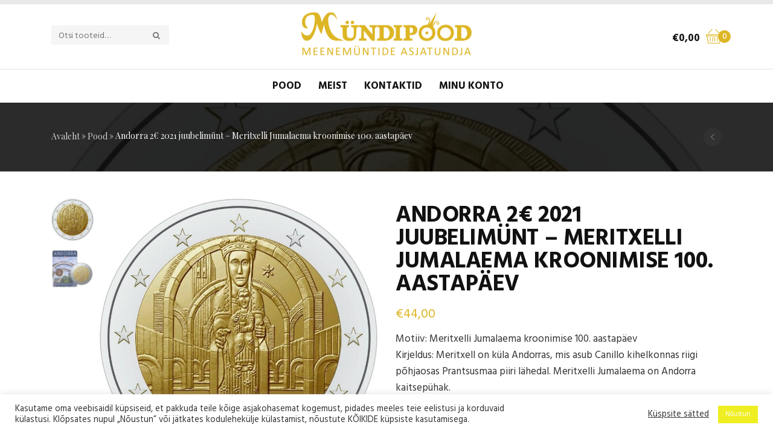

--- FILE ---
content_type: text/html; charset=UTF-8
request_url: https://myndipood.ee/Toode/andorra-2e-2021-juubelimunt-meritxelli-jumalaema-kroonimise-100-aastapaev/
body_size: 30024
content:
<!DOCTYPE html>
<!--[if IE 9 ]><html class="no-js ie9" lang="et"> <![endif]-->
<!--[if (gt IE 9)|!(IE)]><!--><html class="no-js" lang="et"> <!--<![endif]-->
	<head>
		<meta charset="UTF-8">
					<meta name="viewport" content="width=device-width, initial-scale=1.0">
				<link rel="profile" href="http://gmpg.org/xfn/11">
		<link rel="pingback" href="https://myndipood.ee/xmlrpc.php">        
		<link rel="shortcut icon" href="
					https://myndipood.ee/wp-content/themes/suave/favicon.png"/>

		<link rel="apple-touch-icon-precomposed" href="
					https://myndipood.ee/wp-content/themes/suave/apple-touch-icon-precomposed.png"/>
		<meta name='robots' content='index, follow, max-image-preview:large, max-snippet:-1, max-video-preview:-1' />
	<style>img:is([sizes="auto" i], [sizes^="auto," i]) { contain-intrinsic-size: 3000px 1500px }</style>
	<link rel="alternate" hreflang="et" href="https://myndipood.ee/Toode/andorra-2e-2021-juubelimunt-meritxelli-jumalaema-kroonimise-100-aastapaev/" />
<link rel="alternate" hreflang="ru" href="https://myndipood.ee/product/%d0%b0%d0%bd%d0%b4%d0%be%d1%80%d1%80%d0%b0-2-e-2021-%d0%b1%d0%be%d0%b3%d0%be%d0%bc%d0%b0%d1%82%d0%b5%d1%80-%d0%bc%d0%b5%d1%80%d0%b8%d1%82%d1%87%d0%b5%d0%bb%d1%8c/?lang=ru" />
<link rel="alternate" hreflang="en" href="https://myndipood.ee/product/2e-commemorative-coin-andorra-2021-lady-of-meritxell/?lang=en" />
<link rel="alternate" hreflang="x-default" href="https://myndipood.ee/Toode/andorra-2e-2021-juubelimunt-meritxelli-jumalaema-kroonimise-100-aastapaev/" />

<!-- Google Tag Manager by PYS -->
    <script data-cfasync="false" data-pagespeed-no-defer>
	    window.dataLayerPYS = window.dataLayerPYS || [];
	</script>
<!-- End Google Tag Manager by PYS -->
	<!-- This site is optimized with the Yoast SEO plugin v25.9 - https://yoast.com/wordpress/plugins/seo/ -->
	<title>Andorra 2€ 2021 juubelimünt - Meritxelli Jumalaema kroonimise 100. aastapäev - M&uuml;ndipood</title>
	<link rel="canonical" href="https://myndipood.ee/Toode/andorra-2e-2021-juubelimunt-meritxelli-jumalaema-kroonimise-100-aastapaev/" />
	<meta property="og:locale" content="et_EE" />
	<meta property="og:type" content="article" />
	<meta property="og:title" content="Andorra 2€ 2021 juubelimünt - Meritxelli Jumalaema kroonimise 100. aastapäev - M&uuml;ndipood" />
	<meta property="og:description" content="Motiiv: Meritxelli Jumalaema kroonimise 100. aastapäev Kirjeldus: Meritxell on küla Andorras, mis asub Canillo kihelkonnas riigi põhjaosas Prantsusmaa piiri lähedal. Meritxelli Jumalaema on Andorra kaitsepühak. Külas asub Meritxelli Jumalaema basiilika, mis asendab 1972. aastal tulekahjus maha põlenud algset romaani stiilis pühakoda. Selles on koopia romaani stiilis Neitsi graveeringust, mis samuti tulekahjus hävis. Emissiooni maht: 70 000 münti Emissiooni aeg: 2021" />
	<meta property="og:url" content="https://myndipood.ee/Toode/andorra-2e-2021-juubelimunt-meritxelli-jumalaema-kroonimise-100-aastapaev/" />
	<meta property="og:site_name" content="M&uuml;ndipood" />
	<meta property="article:modified_time" content="2023-07-21T00:00:50+00:00" />
	<meta property="og:image" content="https://myndipood.ee/wp-content/uploads/2021/12/andorra-21-meritxell.jpg" />
	<meta property="og:image:width" content="786" />
	<meta property="og:image:height" content="786" />
	<meta property="og:image:type" content="image/jpeg" />
	<meta name="twitter:card" content="summary_large_image" />
	<script type="application/ld+json" class="yoast-schema-graph">{"@context":"https://schema.org","@graph":[{"@type":"WebPage","@id":"https://myndipood.ee/Toode/andorra-2e-2021-juubelimunt-meritxelli-jumalaema-kroonimise-100-aastapaev/","url":"https://myndipood.ee/Toode/andorra-2e-2021-juubelimunt-meritxelli-jumalaema-kroonimise-100-aastapaev/","name":"Andorra 2€ 2021 juubelimünt - Meritxelli Jumalaema kroonimise 100. aastapäev - M&uuml;ndipood","isPartOf":{"@id":"https://myndipood.ee/#website"},"primaryImageOfPage":{"@id":"https://myndipood.ee/Toode/andorra-2e-2021-juubelimunt-meritxelli-jumalaema-kroonimise-100-aastapaev/#primaryimage"},"image":{"@id":"https://myndipood.ee/Toode/andorra-2e-2021-juubelimunt-meritxelli-jumalaema-kroonimise-100-aastapaev/#primaryimage"},"thumbnailUrl":"https://myndipood.ee/wp-content/uploads/2021/12/andorra-21-meritxell.jpg","datePublished":"2021-12-29T18:19:39+00:00","dateModified":"2023-07-21T00:00:50+00:00","breadcrumb":{"@id":"https://myndipood.ee/Toode/andorra-2e-2021-juubelimunt-meritxelli-jumalaema-kroonimise-100-aastapaev/#breadcrumb"},"inLanguage":"et","potentialAction":[{"@type":"ReadAction","target":["https://myndipood.ee/Toode/andorra-2e-2021-juubelimunt-meritxelli-jumalaema-kroonimise-100-aastapaev/"]}]},{"@type":"ImageObject","inLanguage":"et","@id":"https://myndipood.ee/Toode/andorra-2e-2021-juubelimunt-meritxelli-jumalaema-kroonimise-100-aastapaev/#primaryimage","url":"https://myndipood.ee/wp-content/uploads/2021/12/andorra-21-meritxell.jpg","contentUrl":"https://myndipood.ee/wp-content/uploads/2021/12/andorra-21-meritxell.jpg","width":786,"height":786,"caption":"andorra-21-meritxell"},{"@type":"BreadcrumbList","@id":"https://myndipood.ee/Toode/andorra-2e-2021-juubelimunt-meritxelli-jumalaema-kroonimise-100-aastapaev/#breadcrumb","itemListElement":[{"@type":"ListItem","position":1,"name":"Avaleht","item":"https://myndipood.ee/"},{"@type":"ListItem","position":2,"name":"Pood","item":"https://myndipood.ee/"},{"@type":"ListItem","position":3,"name":"Andorra 2€ 2021 juubelimünt &#8211; Meritxelli Jumalaema kroonimise 100. aastapäev"}]},{"@type":"WebSite","@id":"https://myndipood.ee/#website","url":"https://myndipood.ee/","name":"M&uuml;ndipood","description":"Meenetem&uuml;ntide asjatundja","potentialAction":[{"@type":"SearchAction","target":{"@type":"EntryPoint","urlTemplate":"https://myndipood.ee/?s={search_term_string}"},"query-input":{"@type":"PropertyValueSpecification","valueRequired":true,"valueName":"search_term_string"}}],"inLanguage":"et"}]}</script>
	<!-- / Yoast SEO plugin. -->


<link rel='dns-prefetch' href='//www.googletagmanager.com' />
<link rel='dns-prefetch' href='//fonts.googleapis.com' />
<link rel='preconnect' href='https://fonts.gstatic.com' crossorigin />
<link rel="alternate" type="application/rss+xml" title="M&uuml;ndipood &raquo; RSS" href="https://myndipood.ee/feed/" />
<link rel="alternate" type="application/rss+xml" title="M&uuml;ndipood &raquo; Kommentaaride RSS" href="https://myndipood.ee/comments/feed/" />
<script type="text/javascript">
/* <![CDATA[ */
window._wpemojiSettings = {"baseUrl":"https:\/\/s.w.org\/images\/core\/emoji\/16.0.1\/72x72\/","ext":".png","svgUrl":"https:\/\/s.w.org\/images\/core\/emoji\/16.0.1\/svg\/","svgExt":".svg","source":{"concatemoji":"https:\/\/myndipood.ee\/wp-includes\/js\/wp-emoji-release.min.js?ver=6.8.3"}};
/*! This file is auto-generated */
!function(s,n){var o,i,e;function c(e){try{var t={supportTests:e,timestamp:(new Date).valueOf()};sessionStorage.setItem(o,JSON.stringify(t))}catch(e){}}function p(e,t,n){e.clearRect(0,0,e.canvas.width,e.canvas.height),e.fillText(t,0,0);var t=new Uint32Array(e.getImageData(0,0,e.canvas.width,e.canvas.height).data),a=(e.clearRect(0,0,e.canvas.width,e.canvas.height),e.fillText(n,0,0),new Uint32Array(e.getImageData(0,0,e.canvas.width,e.canvas.height).data));return t.every(function(e,t){return e===a[t]})}function u(e,t){e.clearRect(0,0,e.canvas.width,e.canvas.height),e.fillText(t,0,0);for(var n=e.getImageData(16,16,1,1),a=0;a<n.data.length;a++)if(0!==n.data[a])return!1;return!0}function f(e,t,n,a){switch(t){case"flag":return n(e,"\ud83c\udff3\ufe0f\u200d\u26a7\ufe0f","\ud83c\udff3\ufe0f\u200b\u26a7\ufe0f")?!1:!n(e,"\ud83c\udde8\ud83c\uddf6","\ud83c\udde8\u200b\ud83c\uddf6")&&!n(e,"\ud83c\udff4\udb40\udc67\udb40\udc62\udb40\udc65\udb40\udc6e\udb40\udc67\udb40\udc7f","\ud83c\udff4\u200b\udb40\udc67\u200b\udb40\udc62\u200b\udb40\udc65\u200b\udb40\udc6e\u200b\udb40\udc67\u200b\udb40\udc7f");case"emoji":return!a(e,"\ud83e\udedf")}return!1}function g(e,t,n,a){var r="undefined"!=typeof WorkerGlobalScope&&self instanceof WorkerGlobalScope?new OffscreenCanvas(300,150):s.createElement("canvas"),o=r.getContext("2d",{willReadFrequently:!0}),i=(o.textBaseline="top",o.font="600 32px Arial",{});return e.forEach(function(e){i[e]=t(o,e,n,a)}),i}function t(e){var t=s.createElement("script");t.src=e,t.defer=!0,s.head.appendChild(t)}"undefined"!=typeof Promise&&(o="wpEmojiSettingsSupports",i=["flag","emoji"],n.supports={everything:!0,everythingExceptFlag:!0},e=new Promise(function(e){s.addEventListener("DOMContentLoaded",e,{once:!0})}),new Promise(function(t){var n=function(){try{var e=JSON.parse(sessionStorage.getItem(o));if("object"==typeof e&&"number"==typeof e.timestamp&&(new Date).valueOf()<e.timestamp+604800&&"object"==typeof e.supportTests)return e.supportTests}catch(e){}return null}();if(!n){if("undefined"!=typeof Worker&&"undefined"!=typeof OffscreenCanvas&&"undefined"!=typeof URL&&URL.createObjectURL&&"undefined"!=typeof Blob)try{var e="postMessage("+g.toString()+"("+[JSON.stringify(i),f.toString(),p.toString(),u.toString()].join(",")+"));",a=new Blob([e],{type:"text/javascript"}),r=new Worker(URL.createObjectURL(a),{name:"wpTestEmojiSupports"});return void(r.onmessage=function(e){c(n=e.data),r.terminate(),t(n)})}catch(e){}c(n=g(i,f,p,u))}t(n)}).then(function(e){for(var t in e)n.supports[t]=e[t],n.supports.everything=n.supports.everything&&n.supports[t],"flag"!==t&&(n.supports.everythingExceptFlag=n.supports.everythingExceptFlag&&n.supports[t]);n.supports.everythingExceptFlag=n.supports.everythingExceptFlag&&!n.supports.flag,n.DOMReady=!1,n.readyCallback=function(){n.DOMReady=!0}}).then(function(){return e}).then(function(){var e;n.supports.everything||(n.readyCallback(),(e=n.source||{}).concatemoji?t(e.concatemoji):e.wpemoji&&e.twemoji&&(t(e.twemoji),t(e.wpemoji)))}))}((window,document),window._wpemojiSettings);
/* ]]> */
</script>
<link rel='stylesheet' id='wdp_cart-summary-css' href='https://myndipood.ee/wp-content/plugins/advanced-dynamic-pricing-for-woocommerce/BaseVersion/assets/css/cart-summary.css?ver=4.10.1' type='text/css' media='all' />
<link rel='stylesheet' id='layerslider-css' href='https://myndipood.ee/wp-content/plugins/LayerSlider/assets/static/layerslider/css/layerslider.css?ver=6.10.2' type='text/css' media='all' />
<style id='wp-emoji-styles-inline-css' type='text/css'>

	img.wp-smiley, img.emoji {
		display: inline !important;
		border: none !important;
		box-shadow: none !important;
		height: 1em !important;
		width: 1em !important;
		margin: 0 0.07em !important;
		vertical-align: -0.1em !important;
		background: none !important;
		padding: 0 !important;
	}
</style>
<link rel='stylesheet' id='wp-block-library-css' href='https://myndipood.ee/wp-includes/css/dist/block-library/style.min.css?ver=6.8.3' type='text/css' media='all' />
<style id='classic-theme-styles-inline-css' type='text/css'>
/*! This file is auto-generated */
.wp-block-button__link{color:#fff;background-color:#32373c;border-radius:9999px;box-shadow:none;text-decoration:none;padding:calc(.667em + 2px) calc(1.333em + 2px);font-size:1.125em}.wp-block-file__button{background:#32373c;color:#fff;text-decoration:none}
</style>
<link rel='stylesheet' id='wp-components-css' href='https://myndipood.ee/wp-includes/css/dist/components/style.min.css?ver=6.8.3' type='text/css' media='all' />
<link rel='stylesheet' id='wp-preferences-css' href='https://myndipood.ee/wp-includes/css/dist/preferences/style.min.css?ver=6.8.3' type='text/css' media='all' />
<link rel='stylesheet' id='wp-block-editor-css' href='https://myndipood.ee/wp-includes/css/dist/block-editor/style.min.css?ver=6.8.3' type='text/css' media='all' />
<link rel='stylesheet' id='popup-maker-block-library-style-css' href='https://myndipood.ee/wp-content/plugins/popup-maker/dist/packages/block-library-style.css?ver=dbea705cfafe089d65f1' type='text/css' media='all' />
<style id='global-styles-inline-css' type='text/css'>
:root{--wp--preset--aspect-ratio--square: 1;--wp--preset--aspect-ratio--4-3: 4/3;--wp--preset--aspect-ratio--3-4: 3/4;--wp--preset--aspect-ratio--3-2: 3/2;--wp--preset--aspect-ratio--2-3: 2/3;--wp--preset--aspect-ratio--16-9: 16/9;--wp--preset--aspect-ratio--9-16: 9/16;--wp--preset--color--black: #000000;--wp--preset--color--cyan-bluish-gray: #abb8c3;--wp--preset--color--white: #ffffff;--wp--preset--color--pale-pink: #f78da7;--wp--preset--color--vivid-red: #cf2e2e;--wp--preset--color--luminous-vivid-orange: #ff6900;--wp--preset--color--luminous-vivid-amber: #fcb900;--wp--preset--color--light-green-cyan: #7bdcb5;--wp--preset--color--vivid-green-cyan: #00d084;--wp--preset--color--pale-cyan-blue: #8ed1fc;--wp--preset--color--vivid-cyan-blue: #0693e3;--wp--preset--color--vivid-purple: #9b51e0;--wp--preset--gradient--vivid-cyan-blue-to-vivid-purple: linear-gradient(135deg,rgba(6,147,227,1) 0%,rgb(155,81,224) 100%);--wp--preset--gradient--light-green-cyan-to-vivid-green-cyan: linear-gradient(135deg,rgb(122,220,180) 0%,rgb(0,208,130) 100%);--wp--preset--gradient--luminous-vivid-amber-to-luminous-vivid-orange: linear-gradient(135deg,rgba(252,185,0,1) 0%,rgba(255,105,0,1) 100%);--wp--preset--gradient--luminous-vivid-orange-to-vivid-red: linear-gradient(135deg,rgba(255,105,0,1) 0%,rgb(207,46,46) 100%);--wp--preset--gradient--very-light-gray-to-cyan-bluish-gray: linear-gradient(135deg,rgb(238,238,238) 0%,rgb(169,184,195) 100%);--wp--preset--gradient--cool-to-warm-spectrum: linear-gradient(135deg,rgb(74,234,220) 0%,rgb(151,120,209) 20%,rgb(207,42,186) 40%,rgb(238,44,130) 60%,rgb(251,105,98) 80%,rgb(254,248,76) 100%);--wp--preset--gradient--blush-light-purple: linear-gradient(135deg,rgb(255,206,236) 0%,rgb(152,150,240) 100%);--wp--preset--gradient--blush-bordeaux: linear-gradient(135deg,rgb(254,205,165) 0%,rgb(254,45,45) 50%,rgb(107,0,62) 100%);--wp--preset--gradient--luminous-dusk: linear-gradient(135deg,rgb(255,203,112) 0%,rgb(199,81,192) 50%,rgb(65,88,208) 100%);--wp--preset--gradient--pale-ocean: linear-gradient(135deg,rgb(255,245,203) 0%,rgb(182,227,212) 50%,rgb(51,167,181) 100%);--wp--preset--gradient--electric-grass: linear-gradient(135deg,rgb(202,248,128) 0%,rgb(113,206,126) 100%);--wp--preset--gradient--midnight: linear-gradient(135deg,rgb(2,3,129) 0%,rgb(40,116,252) 100%);--wp--preset--font-size--small: 13px;--wp--preset--font-size--medium: 20px;--wp--preset--font-size--large: 36px;--wp--preset--font-size--x-large: 42px;--wp--preset--spacing--20: 0.44rem;--wp--preset--spacing--30: 0.67rem;--wp--preset--spacing--40: 1rem;--wp--preset--spacing--50: 1.5rem;--wp--preset--spacing--60: 2.25rem;--wp--preset--spacing--70: 3.38rem;--wp--preset--spacing--80: 5.06rem;--wp--preset--shadow--natural: 6px 6px 9px rgba(0, 0, 0, 0.2);--wp--preset--shadow--deep: 12px 12px 50px rgba(0, 0, 0, 0.4);--wp--preset--shadow--sharp: 6px 6px 0px rgba(0, 0, 0, 0.2);--wp--preset--shadow--outlined: 6px 6px 0px -3px rgba(255, 255, 255, 1), 6px 6px rgba(0, 0, 0, 1);--wp--preset--shadow--crisp: 6px 6px 0px rgba(0, 0, 0, 1);}:where(.is-layout-flex){gap: 0.5em;}:where(.is-layout-grid){gap: 0.5em;}body .is-layout-flex{display: flex;}.is-layout-flex{flex-wrap: wrap;align-items: center;}.is-layout-flex > :is(*, div){margin: 0;}body .is-layout-grid{display: grid;}.is-layout-grid > :is(*, div){margin: 0;}:where(.wp-block-columns.is-layout-flex){gap: 2em;}:where(.wp-block-columns.is-layout-grid){gap: 2em;}:where(.wp-block-post-template.is-layout-flex){gap: 1.25em;}:where(.wp-block-post-template.is-layout-grid){gap: 1.25em;}.has-black-color{color: var(--wp--preset--color--black) !important;}.has-cyan-bluish-gray-color{color: var(--wp--preset--color--cyan-bluish-gray) !important;}.has-white-color{color: var(--wp--preset--color--white) !important;}.has-pale-pink-color{color: var(--wp--preset--color--pale-pink) !important;}.has-vivid-red-color{color: var(--wp--preset--color--vivid-red) !important;}.has-luminous-vivid-orange-color{color: var(--wp--preset--color--luminous-vivid-orange) !important;}.has-luminous-vivid-amber-color{color: var(--wp--preset--color--luminous-vivid-amber) !important;}.has-light-green-cyan-color{color: var(--wp--preset--color--light-green-cyan) !important;}.has-vivid-green-cyan-color{color: var(--wp--preset--color--vivid-green-cyan) !important;}.has-pale-cyan-blue-color{color: var(--wp--preset--color--pale-cyan-blue) !important;}.has-vivid-cyan-blue-color{color: var(--wp--preset--color--vivid-cyan-blue) !important;}.has-vivid-purple-color{color: var(--wp--preset--color--vivid-purple) !important;}.has-black-background-color{background-color: var(--wp--preset--color--black) !important;}.has-cyan-bluish-gray-background-color{background-color: var(--wp--preset--color--cyan-bluish-gray) !important;}.has-white-background-color{background-color: var(--wp--preset--color--white) !important;}.has-pale-pink-background-color{background-color: var(--wp--preset--color--pale-pink) !important;}.has-vivid-red-background-color{background-color: var(--wp--preset--color--vivid-red) !important;}.has-luminous-vivid-orange-background-color{background-color: var(--wp--preset--color--luminous-vivid-orange) !important;}.has-luminous-vivid-amber-background-color{background-color: var(--wp--preset--color--luminous-vivid-amber) !important;}.has-light-green-cyan-background-color{background-color: var(--wp--preset--color--light-green-cyan) !important;}.has-vivid-green-cyan-background-color{background-color: var(--wp--preset--color--vivid-green-cyan) !important;}.has-pale-cyan-blue-background-color{background-color: var(--wp--preset--color--pale-cyan-blue) !important;}.has-vivid-cyan-blue-background-color{background-color: var(--wp--preset--color--vivid-cyan-blue) !important;}.has-vivid-purple-background-color{background-color: var(--wp--preset--color--vivid-purple) !important;}.has-black-border-color{border-color: var(--wp--preset--color--black) !important;}.has-cyan-bluish-gray-border-color{border-color: var(--wp--preset--color--cyan-bluish-gray) !important;}.has-white-border-color{border-color: var(--wp--preset--color--white) !important;}.has-pale-pink-border-color{border-color: var(--wp--preset--color--pale-pink) !important;}.has-vivid-red-border-color{border-color: var(--wp--preset--color--vivid-red) !important;}.has-luminous-vivid-orange-border-color{border-color: var(--wp--preset--color--luminous-vivid-orange) !important;}.has-luminous-vivid-amber-border-color{border-color: var(--wp--preset--color--luminous-vivid-amber) !important;}.has-light-green-cyan-border-color{border-color: var(--wp--preset--color--light-green-cyan) !important;}.has-vivid-green-cyan-border-color{border-color: var(--wp--preset--color--vivid-green-cyan) !important;}.has-pale-cyan-blue-border-color{border-color: var(--wp--preset--color--pale-cyan-blue) !important;}.has-vivid-cyan-blue-border-color{border-color: var(--wp--preset--color--vivid-cyan-blue) !important;}.has-vivid-purple-border-color{border-color: var(--wp--preset--color--vivid-purple) !important;}.has-vivid-cyan-blue-to-vivid-purple-gradient-background{background: var(--wp--preset--gradient--vivid-cyan-blue-to-vivid-purple) !important;}.has-light-green-cyan-to-vivid-green-cyan-gradient-background{background: var(--wp--preset--gradient--light-green-cyan-to-vivid-green-cyan) !important;}.has-luminous-vivid-amber-to-luminous-vivid-orange-gradient-background{background: var(--wp--preset--gradient--luminous-vivid-amber-to-luminous-vivid-orange) !important;}.has-luminous-vivid-orange-to-vivid-red-gradient-background{background: var(--wp--preset--gradient--luminous-vivid-orange-to-vivid-red) !important;}.has-very-light-gray-to-cyan-bluish-gray-gradient-background{background: var(--wp--preset--gradient--very-light-gray-to-cyan-bluish-gray) !important;}.has-cool-to-warm-spectrum-gradient-background{background: var(--wp--preset--gradient--cool-to-warm-spectrum) !important;}.has-blush-light-purple-gradient-background{background: var(--wp--preset--gradient--blush-light-purple) !important;}.has-blush-bordeaux-gradient-background{background: var(--wp--preset--gradient--blush-bordeaux) !important;}.has-luminous-dusk-gradient-background{background: var(--wp--preset--gradient--luminous-dusk) !important;}.has-pale-ocean-gradient-background{background: var(--wp--preset--gradient--pale-ocean) !important;}.has-electric-grass-gradient-background{background: var(--wp--preset--gradient--electric-grass) !important;}.has-midnight-gradient-background{background: var(--wp--preset--gradient--midnight) !important;}.has-small-font-size{font-size: var(--wp--preset--font-size--small) !important;}.has-medium-font-size{font-size: var(--wp--preset--font-size--medium) !important;}.has-large-font-size{font-size: var(--wp--preset--font-size--large) !important;}.has-x-large-font-size{font-size: var(--wp--preset--font-size--x-large) !important;}
:where(.wp-block-post-template.is-layout-flex){gap: 1.25em;}:where(.wp-block-post-template.is-layout-grid){gap: 1.25em;}
:where(.wp-block-columns.is-layout-flex){gap: 2em;}:where(.wp-block-columns.is-layout-grid){gap: 2em;}
:root :where(.wp-block-pullquote){font-size: 1.5em;line-height: 1.6;}
</style>
<link rel='stylesheet' id='cg_toolkit_styles-css' href='https://myndipood.ee/wp-content/plugins/commercegurus-toolkit/css/cg_toolkit.css?ver=6.8.3' type='text/css' media='all' />
<link rel='stylesheet' id='contact-form-7-css' href='https://myndipood.ee/wp-content/plugins/contact-form-7/includes/css/styles.css?ver=6.1.1' type='text/css' media='all' />
<link rel='stylesheet' id='cookie-law-info-css' href='https://myndipood.ee/wp-content/plugins/cookie-law-info/legacy/public/css/cookie-law-info-public.css?ver=3.3.5' type='text/css' media='all' />
<link rel='stylesheet' id='cookie-law-info-gdpr-css' href='https://myndipood.ee/wp-content/plugins/cookie-law-info/legacy/public/css/cookie-law-info-gdpr.css?ver=3.3.5' type='text/css' media='all' />
<link rel='stylesheet' id='photoswipe-css' href='https://myndipood.ee/wp-content/plugins/woocommerce/assets/css/photoswipe/photoswipe.min.css?ver=10.1.2' type='text/css' media='all' />
<link rel='stylesheet' id='photoswipe-default-skin-css' href='https://myndipood.ee/wp-content/plugins/woocommerce/assets/css/photoswipe/default-skin/default-skin.min.css?ver=10.1.2' type='text/css' media='all' />
<style id='woocommerce-inline-inline-css' type='text/css'>
.woocommerce form .form-row .required { visibility: visible; }
</style>
<link rel='stylesheet' id='wcqi-css-css' href='https://myndipood.ee/wp-content/plugins/woocommerce-quantity-increment/assets/css/wc-quantity-increment.css?ver=6.8.3' type='text/css' media='all' />
<link rel='stylesheet' id='wpml-legacy-dropdown-0-css' href='https://myndipood.ee/wp-content/plugins/sitepress-multilingual-cms/templates/language-switchers/legacy-dropdown/style.min.css?ver=1' type='text/css' media='all' />
<style id='wpml-legacy-dropdown-0-inline-css' type='text/css'>
.wpml-ls-sidebars-second-footer{background-color:#2b2b2b;}.wpml-ls-sidebars-second-footer, .wpml-ls-sidebars-second-footer .wpml-ls-sub-menu, .wpml-ls-sidebars-second-footer a {border-color:#2b2b2b;}.wpml-ls-sidebars-second-footer a, .wpml-ls-sidebars-second-footer .wpml-ls-sub-menu a, .wpml-ls-sidebars-second-footer .wpml-ls-sub-menu a:link, .wpml-ls-sidebars-second-footer li:not(.wpml-ls-current-language) .wpml-ls-link, .wpml-ls-sidebars-second-footer li:not(.wpml-ls-current-language) .wpml-ls-link:link {color:#bebebe;background-color:#2b2b2b;}.wpml-ls-sidebars-second-footer .wpml-ls-sub-menu a:hover,.wpml-ls-sidebars-second-footer .wpml-ls-sub-menu a:focus, .wpml-ls-sidebars-second-footer .wpml-ls-sub-menu a:link:hover, .wpml-ls-sidebars-second-footer .wpml-ls-sub-menu a:link:focus {color:#bebebe;background-color:#2b2b2b;}.wpml-ls-sidebars-second-footer .wpml-ls-current-language > a {color:#bebebe;background-color:#2b2b2b;}.wpml-ls-sidebars-second-footer .wpml-ls-current-language:hover>a, .wpml-ls-sidebars-second-footer .wpml-ls-current-language>a:focus {color:#bebebe;background-color:#2b2b2b;}
.wpml-ls-statics-shortcode_actions{background-color:#2b2b2b;}.wpml-ls-statics-shortcode_actions, .wpml-ls-statics-shortcode_actions .wpml-ls-sub-menu, .wpml-ls-statics-shortcode_actions a {border-color:#2b2b2b;}.wpml-ls-statics-shortcode_actions a, .wpml-ls-statics-shortcode_actions .wpml-ls-sub-menu a, .wpml-ls-statics-shortcode_actions .wpml-ls-sub-menu a:link, .wpml-ls-statics-shortcode_actions li:not(.wpml-ls-current-language) .wpml-ls-link, .wpml-ls-statics-shortcode_actions li:not(.wpml-ls-current-language) .wpml-ls-link:link {color:#ffffff;background-color:#2b2b2b;}.wpml-ls-statics-shortcode_actions .wpml-ls-sub-menu a:hover,.wpml-ls-statics-shortcode_actions .wpml-ls-sub-menu a:focus, .wpml-ls-statics-shortcode_actions .wpml-ls-sub-menu a:link:hover, .wpml-ls-statics-shortcode_actions .wpml-ls-sub-menu a:link:focus {color:#ffffff;background-color:#2b2b2b;}.wpml-ls-statics-shortcode_actions .wpml-ls-current-language > a {color:#ffffff;background-color:#2b2b2b;}.wpml-ls-statics-shortcode_actions .wpml-ls-current-language:hover>a, .wpml-ls-statics-shortcode_actions .wpml-ls-current-language>a:focus {color:#ffffff;background-color:#2b2b2b;}
</style>
<link rel='stylesheet' id='montonio-style-css' href='https://myndipood.ee/wp-content/plugins/montonio-for-woocommerce/assets/css/montonio-style.css?ver=9.1.0' type='text/css' media='all' />
<link rel='stylesheet' id='brands-styles-css' href='https://myndipood.ee/wp-content/plugins/woocommerce/assets/css/brands.css?ver=10.1.2' type='text/css' media='all' />
<link rel='stylesheet' id='cg-style-css' href='https://myndipood.ee/wp-content/themes/suave/style.css?ver=6.8.3' type='text/css' media='all' />
<link rel='stylesheet' id='cg-font-awesome-css' href='https://myndipood.ee/wp-content/themes/suave/css/font-awesome/font-awesome.min.css?ver=6.8.3' type='text/css' media='all' />
<link rel='stylesheet' id='cg-bootstrap-css' href='https://myndipood.ee/wp-content/themes/suave/inc/core/bootstrap/dist/css/bootstrap.min.css?ver=6.8.3' type='text/css' media='all' />
<link rel='stylesheet' id='cg-commercegurus-css' href='https://myndipood.ee/wp-content/themes/suave/css/commercegurus.css?ver=6.8.3' type='text/css' media='all' />
<link rel='stylesheet' id='cg-responsive-css' href='https://myndipood.ee/wp-content/themes/suave/css/responsive.css?ver=6.8.3' type='text/css' media='all' />
<link rel='stylesheet' id='cg-vccss-css' href='https://myndipood.ee/wp-content/themes/suave/css/vc.css?ver=6.8.3' type='text/css' media='all' />
<link rel="preload" as="style" href="https://fonts.googleapis.com/css?family=Hind:300,400,500,600,700%7CPlayfair%20Display:400,500,600,700,800,900,400italic,500italic,600italic,700italic,800italic,900italic&#038;display=swap&#038;ver=1758178526" /><link rel="stylesheet" href="https://fonts.googleapis.com/css?family=Hind:300,400,500,600,700%7CPlayfair%20Display:400,500,600,700,800,900,400italic,500italic,600italic,700italic,800italic,900italic&#038;display=swap&#038;ver=1758178526" media="print" onload="this.media='all'"><noscript><link rel="stylesheet" href="https://fonts.googleapis.com/css?family=Hind:300,400,500,600,700%7CPlayfair%20Display:400,500,600,700,800,900,400italic,500italic,600italic,700italic,800italic,900italic&#038;display=swap&#038;ver=1758178526" /></noscript><link rel='stylesheet' id='wdp_pricing-table-css' href='https://myndipood.ee/wp-content/plugins/advanced-dynamic-pricing-for-woocommerce/BaseVersion/assets/css/pricing-table.css?ver=4.10.1' type='text/css' media='all' />
<link rel='stylesheet' id='wdp_deals-table-css' href='https://myndipood.ee/wp-content/plugins/advanced-dynamic-pricing-for-woocommerce/BaseVersion/assets/css/deals-table.css?ver=4.10.1' type='text/css' media='all' />
<script type="text/javascript" src="https://myndipood.ee/wp-includes/js/jquery/jquery.min.js?ver=3.7.1" id="jquery-core-js"></script>
<script type="text/javascript" src="https://myndipood.ee/wp-includes/js/jquery/jquery-migrate.min.js?ver=3.4.1" id="jquery-migrate-js"></script>
<script type="text/javascript" src="https://myndipood.ee/wp-content/plugins/woocommerce-eabi-postoffice/js/jquery.cascadingdropdown.js?ver=6.8.3" id="jquery-cascadingdropdown-js"></script>
<script type="text/javascript" src="https://myndipood.ee/wp-content/plugins/woocommerce-eabi-postoffice/js/eabi.cascadingdropdown.js?ver=6.8.3" id="eabi-cascadingdropdown-js"></script>
<script type="text/javascript" id="layerslider-greensock-js-extra">
/* <![CDATA[ */
var LS_Meta = {"v":"6.10.2"};
/* ]]> */
</script>
<script type="text/javascript" src="https://myndipood.ee/wp-content/plugins/LayerSlider/assets/static/layerslider/js/greensock.js?ver=1.19.0" id="layerslider-greensock-js"></script>
<script type="text/javascript" src="https://myndipood.ee/wp-content/plugins/LayerSlider/assets/static/layerslider/js/layerslider.kreaturamedia.jquery.js?ver=6.10.2" id="layerslider-js"></script>
<script type="text/javascript" src="https://myndipood.ee/wp-content/plugins/LayerSlider/assets/static/layerslider/js/layerslider.transitions.js?ver=6.10.2" id="layerslider-transitions-js"></script>
<script type="text/javascript" id="cookie-law-info-js-extra">
/* <![CDATA[ */
var Cli_Data = {"nn_cookie_ids":[],"cookielist":[],"non_necessary_cookies":[],"ccpaEnabled":"","ccpaRegionBased":"","ccpaBarEnabled":"","strictlyEnabled":["necessary","obligatoire"],"ccpaType":"gdpr","js_blocking":"1","custom_integration":"","triggerDomRefresh":"","secure_cookies":""};
var cli_cookiebar_settings = {"animate_speed_hide":"500","animate_speed_show":"500","background":"#FFF","border":"#b1a6a6c2","border_on":"","button_1_button_colour":"#eeee22","button_1_button_hover":"#bebe1b","button_1_link_colour":"#fff","button_1_as_button":"1","button_1_new_win":"","button_2_button_colour":"#333","button_2_button_hover":"#292929","button_2_link_colour":"#444","button_2_as_button":"","button_2_hidebar":"","button_3_button_colour":"#3566bb","button_3_button_hover":"#2a5296","button_3_link_colour":"#fff","button_3_as_button":"1","button_3_new_win":"","button_4_button_colour":"#000","button_4_button_hover":"#000000","button_4_link_colour":"#333333","button_4_as_button":"","button_7_button_colour":"#61a229","button_7_button_hover":"#4e8221","button_7_link_colour":"#fff","button_7_as_button":"1","button_7_new_win":"","font_family":"inherit","header_fix":"","notify_animate_hide":"1","notify_animate_show":"","notify_div_id":"#cookie-law-info-bar","notify_position_horizontal":"right","notify_position_vertical":"bottom","scroll_close":"","scroll_close_reload":"","accept_close_reload":"","reject_close_reload":"","showagain_tab":"1","showagain_background":"#fff","showagain_border":"#000","showagain_div_id":"#cookie-law-info-again","showagain_x_position":"100px","text":"#333333","show_once_yn":"1","show_once":"5000","logging_on":"","as_popup":"","popup_overlay":"1","bar_heading_text":"","cookie_bar_as":"banner","popup_showagain_position":"bottom-right","widget_position":"left"};
var log_object = {"ajax_url":"https:\/\/myndipood.ee\/wp-admin\/admin-ajax.php"};
/* ]]> */
</script>
<script type="text/javascript" src="https://myndipood.ee/wp-content/plugins/cookie-law-info/legacy/public/js/cookie-law-info-public.js?ver=3.3.5" id="cookie-law-info-js"></script>
<script type="text/javascript" src="https://myndipood.ee/wp-content/plugins/woocommerce/assets/js/jquery-blockui/jquery.blockUI.min.js?ver=2.7.0-wc.10.1.2" id="jquery-blockui-js" data-wp-strategy="defer"></script>
<script type="text/javascript" id="wc-add-to-cart-js-extra">
/* <![CDATA[ */
var wc_add_to_cart_params = {"ajax_url":"\/wp-admin\/admin-ajax.php","wc_ajax_url":"\/?wc-ajax=%%endpoint%%","i18n_view_cart":"Vaata ostukorvi","cart_url":"https:\/\/myndipood.ee\/cart\/","is_cart":"","cart_redirect_after_add":"no"};
/* ]]> */
</script>
<script type="text/javascript" src="https://myndipood.ee/wp-content/plugins/woocommerce/assets/js/frontend/add-to-cart.min.js?ver=10.1.2" id="wc-add-to-cart-js" data-wp-strategy="defer"></script>
<script type="text/javascript" src="https://myndipood.ee/wp-content/plugins/woocommerce/assets/js/zoom/jquery.zoom.min.js?ver=1.7.21-wc.10.1.2" id="zoom-js" defer="defer" data-wp-strategy="defer"></script>
<script type="text/javascript" src="https://myndipood.ee/wp-content/plugins/woocommerce/assets/js/photoswipe/photoswipe.min.js?ver=4.1.1-wc.10.1.2" id="photoswipe-js" defer="defer" data-wp-strategy="defer"></script>
<script type="text/javascript" src="https://myndipood.ee/wp-content/plugins/woocommerce/assets/js/photoswipe/photoswipe-ui-default.min.js?ver=4.1.1-wc.10.1.2" id="photoswipe-ui-default-js" defer="defer" data-wp-strategy="defer"></script>
<script type="text/javascript" id="wc-single-product-js-extra">
/* <![CDATA[ */
var wc_single_product_params = {"i18n_required_rating_text":"Palun vali hinnang","i18n_rating_options":["1 of 5 stars","2 of 5 stars","3 of 5 stars","4 of 5 stars","5 of 5 stars"],"i18n_product_gallery_trigger_text":"View full-screen image gallery","review_rating_required":"yes","flexslider":{"rtl":false,"animation":"slide","smoothHeight":true,"directionNav":false,"controlNav":"thumbnails","slideshow":false,"animationSpeed":500,"animationLoop":false,"allowOneSlide":false},"zoom_enabled":"1","zoom_options":[],"photoswipe_enabled":"1","photoswipe_options":{"shareEl":false,"closeOnScroll":false,"history":false,"hideAnimationDuration":0,"showAnimationDuration":0},"flexslider_enabled":"1"};
/* ]]> */
</script>
<script type="text/javascript" src="https://myndipood.ee/wp-content/plugins/woocommerce/assets/js/frontend/single-product.min.js?ver=10.1.2" id="wc-single-product-js" defer="defer" data-wp-strategy="defer"></script>
<script type="text/javascript" src="https://myndipood.ee/wp-content/plugins/woocommerce/assets/js/js-cookie/js.cookie.min.js?ver=2.1.4-wc.10.1.2" id="js-cookie-js" data-wp-strategy="defer"></script>
<script type="text/javascript" src="https://myndipood.ee/wp-content/plugins/woocommerce-quantity-increment/assets/js/wc-quantity-increment.min.js?ver=6.8.3" id="wcqi-js-js"></script>
<script type="text/javascript" src="https://myndipood.ee/wp-content/plugins/sitepress-multilingual-cms/templates/language-switchers/legacy-dropdown/script.min.js?ver=1" id="wpml-legacy-dropdown-0-js"></script>
<script type="text/javascript" src="https://myndipood.ee/wp-content/plugins/js_composer/assets/js/vendors/woocommerce-add-to-cart.js?ver=6.5.0" id="vc_woocommerce-add-to-cart-js-js"></script>
<script type="text/javascript" id="kk-script-js-extra">
/* <![CDATA[ */
var fetchCartItems = {"ajax_url":"https:\/\/myndipood.ee\/wp-admin\/admin-ajax.php","action":"kk_wc_fetchcartitems","nonce":"e9d5386506","currency":"EUR"};
/* ]]> */
</script>
<script type="text/javascript" src="https://myndipood.ee/wp-content/plugins/kliken-marketing-for-google/assets/kk-script.js?ver=6.8.3" id="kk-script-js"></script>
<script type="text/javascript" id="WCPAY_ASSETS-js-extra">
/* <![CDATA[ */
var wcpayAssets = {"url":"https:\/\/myndipood.ee\/wp-content\/plugins\/woocommerce-payments\/dist\/"};
/* ]]> */
</script>
<script type="text/javascript" src="https://myndipood.ee/wp-content/themes/suave/js/src/cond/modernizr.custom.min.js?ver=6.8.3" id="cg_modernizr-js"></script>
<script type="text/javascript" src="https://myndipood.ee/wp-content/themes/suave/js/src/cond/owl.carousel.min.js?ver=6.8.3" id="cg_owlcarousel-js"></script>

<!-- Google tag (gtag.js) snippet added by Site Kit -->
<!-- Google Analytics snippet added by Site Kit -->
<script type="text/javascript" src="https://www.googletagmanager.com/gtag/js?id=G-FG11DHR1TN&l=dataLayerPYS" id="google_gtagjs-js" async></script>
<script type="text/javascript" id="google_gtagjs-js-after">
/* <![CDATA[ */
window.dataLayerPYS = window.dataLayerPYS || [];function gtag(){dataLayerPYS.push(arguments);}
gtag("set","linker",{"domains":["myndipood.ee"]});
gtag("js", new Date());
gtag("set", "developer_id.dZTNiMT", true);
gtag("config", "G-FG11DHR1TN");
 window._googlesitekit = window._googlesitekit || {}; window._googlesitekit.throttledEvents = []; window._googlesitekit.gtagEvent = (name, data) => { var key = JSON.stringify( { name, data } ); if ( !! window._googlesitekit.throttledEvents[ key ] ) { return; } window._googlesitekit.throttledEvents[ key ] = true; setTimeout( () => { delete window._googlesitekit.throttledEvents[ key ]; }, 5 ); gtag( "event", name, { ...data, event_source: "site-kit" } ); }; 
/* ]]> */
</script>
<meta name="generator" content="Powered by LayerSlider 6.10.2 - Multi-Purpose, Responsive, Parallax, Mobile-Friendly Slider Plugin for WordPress." />
<!-- LayerSlider updates and docs at: https://layerslider.kreaturamedia.com -->
<link rel="https://api.w.org/" href="https://myndipood.ee/wp-json/" /><link rel="alternate" title="JSON" type="application/json" href="https://myndipood.ee/wp-json/wp/v2/product/10933" /><link rel="EditURI" type="application/rsd+xml" title="RSD" href="https://myndipood.ee/xmlrpc.php?rsd" />
<meta name="generator" content="WordPress 6.8.3" />
<meta name="generator" content="WooCommerce 10.1.2" />
<link rel='shortlink' href='https://myndipood.ee/?p=10933' />
<link rel="alternate" title="oEmbed (JSON)" type="application/json+oembed" href="https://myndipood.ee/wp-json/oembed/1.0/embed?url=https%3A%2F%2Fmyndipood.ee%2FToode%2Fandorra-2e-2021-juubelimunt-meritxelli-jumalaema-kroonimise-100-aastapaev%2F" />
<link rel="alternate" title="oEmbed (XML)" type="text/xml+oembed" href="https://myndipood.ee/wp-json/oembed/1.0/embed?url=https%3A%2F%2Fmyndipood.ee%2FToode%2Fandorra-2e-2021-juubelimunt-meritxelli-jumalaema-kroonimise-100-aastapaev%2F&#038;format=xml" />
<meta name="generator" content="WPML ver:4.8.1 stt:1,15,45;" />
<meta name="generator" content="Redux 4.5.7" /><meta name="generator" content="Site Kit by Google 1.161.0" /><meta name="facebook-domain-verification" content="21ov28o5j1ibyjyiwfppdutvkc2sbs" />
		<script>
		(function(h,o,t,j,a,r){
			h.hj=h.hj||function(){(h.hj.q=h.hj.q||[]).push(arguments)};
			h._hjSettings={hjid:2440138,hjsv:5};
			a=o.getElementsByTagName('head')[0];
			r=o.createElement('script');r.async=1;
			r.src=t+h._hjSettings.hjid+j+h._hjSettings.hjsv;
			a.appendChild(r);
		})(window,document,'//static.hotjar.com/c/hotjar-','.js?sv=');
		</script>
		
<script type="text/javascript">
	var swPostRegister = function() {
		sw.track('ViewContent',
			{
				content_type: 'product',
				content_ids: ["10933"],
				content_name: "Andorra 2€ 2021 juubelimünt - Meritxelli Jumalaema kroonimise 100. aastapäev",
				content_category: "172"
			}
		);

		sw.gEvent('view_item',
			{
				items: [
					{
						"id": "10933",
						"name": "Andorra 2€ 2021 juubelimünt - Meritxelli Jumalaema kroonimise 100. aastapäev",
						"category": "172",
						"google_business_vertical": "retail"
					}
				]
			}
		);

		sw.gEvent('page_view',
			{
				"ecomm_prodid": "10933"
			}
		);

		sw.register_product_view(
			{
				"id": "10933",
				"category": "172"
			}
		);
	};
</script>

<script type="text/javascript">
	var _swaMa=["898744616"];"undefined"==typeof sw&&!function(e,s,a){function t(){for(;o[0]&&"loaded"==o[0][d];)i=o.shift(),i[w]=!c.parentNode.insertBefore(i,c)}for(var r,n,i,o=[],c=e.scripts[0],w="onreadystatechange",d="readyState";r=a.shift();)n=e.createElement(s),"async"in c?(n.async=!1,e.head.appendChild(n)):c[d]?(o.push(n),n[w]=t):e.write("<"+s+' src="'+r+'" defer></'+s+">"),n.src=r}(document,"script",["//analytics.sitewit.com/v3/"+_swaMa[0]+"/sw.js"]);
</script>
		<script type="text/javascript">
			var view_mode_default = 'grid-layout';
			var cg_sticky_default = '';
		</script>
			<noscript><style>.woocommerce-product-gallery{ opacity: 1 !important; }</style></noscript>
	
<!-- Meta Pixel Code -->
<script type='text/javascript'>
!function(f,b,e,v,n,t,s){if(f.fbq)return;n=f.fbq=function(){n.callMethod?
n.callMethod.apply(n,arguments):n.queue.push(arguments)};if(!f._fbq)f._fbq=n;
n.push=n;n.loaded=!0;n.version='2.0';n.queue=[];t=b.createElement(e);t.async=!0;
t.src=v;s=b.getElementsByTagName(e)[0];s.parentNode.insertBefore(t,s)}(window,
document,'script','https://connect.facebook.net/en_US/fbevents.js');
</script>
<!-- End Meta Pixel Code -->
<script type='text/javascript'>var url = window.location.origin + '?ob=open-bridge';
            fbq('set', 'openbridge', '771990456674636', url);
fbq('init', '771990456674636', {}, {
    "agent": "wordpress-6.8.3-4.1.5"
})</script><script type='text/javascript'>
    fbq('track', 'PageView', []);
  </script>        <style type="text/css">
            .wdp_bulk_table_content .wdp_pricing_table_caption { color: #6d6d6d ! important} .wdp_bulk_table_content table thead td { color: #6d6d6d ! important} .wdp_bulk_table_content table thead td { background-color: #efefef ! important} .wdp_bulk_table_content table thead td { higlight_background_color-color: #efefef ! important} .wdp_bulk_table_content table thead td { higlight_text_color: #6d6d6d ! important} .wdp_bulk_table_content table tbody td { color: #6d6d6d ! important} .wdp_bulk_table_content table tbody td { background-color: #ffffff ! important} .wdp_bulk_table_content .wdp_pricing_table_footer { color: #6d6d6d ! important}        </style>
        <meta name="generator" content="Powered by WPBakery Page Builder - drag and drop page builder for WordPress."/>

    <style type="text/css">

        .menu-item-80 .cg-menu-img {display: none;}
.menu-item-79 .cg-menu-img {display: none;}
.menu-item-78 .cg-menu-img {display: none;}
.menu-item-9585 .cg-menu-img {display: none;}

                    body {
                background-color: transparent; 
            }
                
        
        
        
        
                    #wrapper {
                background-color: transparent; 
            }
        
                    .onsale-wrap {
                background-color: #42983B; 
            }
        
        
            #top,
            .new.menu-item a:after, 
            .faqs-reviews .accordionButton .icon-plus:before,
            .container .cg-product-cta a.button.added, 
            .container .cg-product-cta a.button.loading,
            .mc4wp-form input[type="submit"],
            body.woocommerce .widget_layered_nav ul.yith-wcan-label li a:hover, 
            body.woocommerce-page .widget_layered_nav ul.yith-wcan-label li a:hover, 
            body.woocommerce-page .widget_layered_nav ul.yith-wcan-label li.chosen a,
            .content-area ul.bullets li:before,
            .container .mejs-controls .mejs-time-rail .mejs-time-current,
            .wpb_toggle:before, h4.wpb_toggle:before,
            #filters button.is-checked,
            .container .cg-product-cta a.button.added, .container .cg-product-cta a.button.loading,
            .tipr_content,
            .navbar-toggle .icon-bar,
            .woocommerce-page .container input.button,
            .woocommerce-page .container button.button,
            body.page .woocommerce .summary .button,
            .woocommerce-page .container p.cart a.button,
            #calendar_wrap caption,
            .content-area table.my_account_orders td.order-actions a,
            .woocommerce-page .container #yith-wcwl-form a.button,
            .subfooter #mc_signup_submit,
            .cg-quickview-product-pop .single-product-details .button,
            .container .wpb_accordion .wpb_accordion_wrapper .wpb_accordion_header.ui-accordion-header-active,
            .page-numbers li span.current,
            .page-numbers li a:hover,
            .widget_price_filter .ui-slider .ui-slider-range,
            .product-category-description,
            .cg-cart-count,
            .woocommerce-page .container input.button,
            .woocommerce-page .container a.checkout-button,
            .owl-theme .owl-controls .owl-page.active span, 
            .owl-theme .owl-controls.clickable .owl-page:hover span

            {
                background-color: #ddb625 !important; 
            }

            /* non !important overrides */ 

            .cg-product-cta .button:hover,

            #respond input#submit:hover,
            .woocommerce-page .container p.return-to-shop a.button:hover,
            .blog-pagination ul li a:hover,
            body.error404 .content-area a.btn:hover,
            #respond input#submit:hover, 
            .wpcf7 input.wpcf7-submit:hover,
            .homepage-feature .cg-strip-content a:hover,
            .container .wpb_tour_next_prev_nav a:hover,
            .woocommerce .woocommerce_tabs ul.tabs li.active a, 
            .woocommerce .woocommerce-tabs ul.tabs li.active a,
            .container .vc_gitem-zone .vc_btn

            {
                color: #ddb625 !important;
                border-color: #ddb625 !important;
            }

            .page-numbers li span.current,
            ul.tiny-cart li ul.cart_list li.buttons .button.checkout,
            .page-numbers li a:hover,
            .container .cg-product-cta a.button.added, 
            .container .cg-product-cta a.button.loading,
            .prev-product:hover:before, 
            .next-product:hover:before,
            .page-numbers li span.current,
            .page-numbers li span.current:hover,
            .page-numbers li a:hover,
            .vc_read_more,
            body .wpb_teaser_grid .categories_filter li a:hover, 
            #filters button:hover,
            .container .wpb_content_element .wpb_tabs_nav li.ui-tabs-active a,
            .owl-theme .owl-controls .owl-page.active span, 
            .owl-theme .owl-controls.clickable .owl-page:hover span,
            .woocommerce-page .container a.checkout-button

            {
                border-color: #ddb625 !important;
            }

            a,
            .cg-features i,
            .cg-features h2,
            .widget_layered_nav ul.yith-wcan-list li a:before,
            .widget_layered_nav ul.yith-wcan-list li.chosen a:before,
            .widget_layered_nav ul.yith-wcan-list li.chosen a,
            blockquote:before,
            blockquote:after,
            article.format-link .entry-content p:before,
            .container .ui-state-default a, 
            .container .ui-state-default a:link, 
            .container .ui-state-default a:visited,
            .logo a,
            .woocommerce-breadcrumb a,
            #cg-articles h3 a,
            .cg-announcements li a:hover,
            .cg-wp-menu-wrapper .menu li:hover > a,
            .cg-recent-folio-title a, 
            .content-area h2.cg-recent-folio-title a,
            .cg-product-info .yith-wcwl-add-to-wishlist a:hover:before,
            .cg-product-wrap .yith-wcwl-add-to-wishlist .yith-wcwl-wishlistexistsbrowse.show a:before,
            .widget_rss ul li a,
            .lightwrapper .widget_rss ul li a,
            .woocommerce-tabs .tabs li a:hover,
            .summary .price,
            .content-area .checkout-confirmed-payment p,
            .widget.widget_recent_entries ul li a,
            .blog-pagination ul li.active a,
            .icon.cg-icon-bag-shopping-2, 
            .icon.cg-icon-basket-1, 
            .icon.cg-icon-shopping-1,
            #top-menu-wrap li a:hover,
            .cg-product-info .amount,
            .single-product-details .price ins,
            .cg-product-info .yith-wcwl-add-to-wishlist .yith-wcwl-wishlistaddedbrowse a:before, 
            .cg-product-info .yith-wcwl-add-to-wishlist .yith-wcwl-wishlistaddedbrowse a:hover:before,
            .prev-product:hover:before, 
            .next-product:hover:before,
            .content-area article a.more-link:hover,
            body.woocommerce-checkout .woocommerce-info a,
            .widget ul.product-categories ul.children li a:before,
            .widget_pages ul ul.children li a:before,
            .container .wpb_content_element .wpb_tabs_nav li.ui-tabs-active a,
            .container .wpb_tabs .wpb_tabs_nav li a:hover,
            .content-area .woocommerce-MyAccount-navigation ul li a:hover, 
            .content-area .woocommerce-MyAccount-navigation ul li.is-active a,
            .container .wpb_tour.wpb_content_element .wpb_tour_tabs_wrapper .wpb_tabs_nav li.ui-state-active a

            {
                color: #ddb625;
            }

            .owl-theme .owl-controls .owl-buttons div:hover,
            .content-area blockquote:hover, 
            article.format-link .entry-content p:hover,
            .blog-pagination ul li a:hover,
            .blog-pagination ul li.active a,
            .container .ui-state-hover,
            #filters button.is-checked,
            #filters button.is-checked:hover,
            .container form.cart .button:hover, 
            .woocommerce-page .container p.cart a.button:hover,
            .map_inner,
            .woocommerce-page .container .cart-collaterals input.checkout-button, 
            .woocommerce .checkout-button,
            h4.widget-title span,
            .content-area article a.more-link:hover,
            .wpb_teaser_grid .categories_filter li.active a,
            .cg-header-fixed .menu > li .cg-submenu-ddown, 
            .cg-primary-menu .menu > li .cg-submenu-ddown,
            body .wpb_teaser_grid .categories_filter li.active a,
            .container .wpb_accordion .wpb_accordion_wrapper .wpb_accordion_header.ui-accordion-header-active

            {
                border-color: #ddb625;
            }


            ul.tabNavigation li a.active,
            .wpb_teaser_grid .categories_filter li.active a,
            ul.tiny-cart li ul.cart_list li.buttons .button.checkout

            {
                background: #ddb625 !important;

            }

            .tipr_point_top:after,
            .woocommerce .woocommerce-tabs ul.tabs li.active a:after {
                border-top-color: #ddb625;
            }

            .tipr_point_bottom:after,
            .content-area a:hover
            {
                border-bottom-color: #ddb625;
            }

        
        
            a,
            .logo a,
            .navbar ul li.current-menu-item a, 
            .navbar ul li.current-menu-ancestor a, 
            #cg-articles h3 a,
            .widget-area .widget.widget_rss ul li a,
            .widget-area .widget #recentcomments li a,
            .current_page_ancestor,
            .current-menu-item,
            .cg-primary-menu .menu > li.current-menu-item > a,
            .cg-primary-menu .menu > li.current-menu-ancestor > a
            {
                color: #ddb625; 
            }
        
                    a:hover, 
            a:focus,
            #top .dropdown-menu li a:hover, 
            ul.navbar-nav li .nav-dropdown li a:hover,
            .navbar ul li.current-menu-item a:hover, 
            .navbar ul li.current-menu-ancestor a:hover,
            .owl-theme .owl-controls .owl-buttons div:hover,
            .woocommerce ul.product_list_widget li a:hover,
            .content-area a.reset_variations:hover,
            .content-area article h2 a:hover,
            .content-area footer.entry-meta a:hover,
            .content-area footer.entry-meta .comments-link:hover:before, 
            .content-area a.post-edit-link:hover:before,
            .scwebsite:hover:before,
            .cg-wp-menu-wrapper .menu li a:hover,
            .cg-header-fixed .menu > li .cg-submenu-ddown .container > ul > li a:hover, 
            body .cg-primary-menu .menu > li .cg-submenu-ddown .container > ul > li a:hover, 
            .cg-submenu-ddown .container > ul > li > a:hover,
            .cg-header-fixed .menu > li .cg-submenu-ddown .container > ul > li a:hover,
            .cg-primary-menu .menu > li .cg-submenu-ddown .container > ul > li a:hover
            {
                color: #ddb625; 
            }
        
                    .header,
            .cg-menu-default,
            .cg-menu-below
            {
                background-color: transparent; 
            }
        
                    .cg-header-fixed-wrapper.cg-is-fixed
            {
                background-color: transparent; 
            }
        
                    .lightwrapper 

            {
                background-color: transparent; 
            }

        
                    .subfooter 

            {
                background-color: #2b2b2b; 
            }

        
                    .footer 

            {
                background-color: #111111; 
            }

        
                    .lightwrapper h4, .lightwrapper ul li a 

            {
                color: #222222; 
            }

        
                    .subfooter #mc_subheader,
            .subfooter .widget_recent_entries ul li a,
            .subfooter ul.product_list_widget li a,
            .subfooter #mc_signup_submit,
            .subfooter p a,
            .bottom-footer-left a

            {
                color: #ffffff; 
            }

        
                    .footer p

            {
                color: #777777; 
            }

        
                    .cg-product-cta .add_to_cart_button, 
            .cg-product-cta .product_type_external,
            .cg-product-cta .product_type_grouped

            {
                background: #FFFFFF !important; 
            }

        
                    .cg-product-cta .add_to_cart_button,
            .cg-product-cta .product_type_external,
            .cg-product-cta .product_type_grouped,
            .woocommerce-page .container .cg-product-cta a.button

            {
                color: #B2B2B2 !important; 
            }

        
                    .header,
            .mean-bar,
            .cg-menu-default,
            .cg-menu-default .logo,
            .cg-menu-below,
            .cg-menu-below .logo,
            .responsive-container,
            .cg-header-cart ul.tiny-cart,
            .dummy

            {
                height: 110px; 
            }

            .cg-header-cart ul.tiny-cart li ul.cart_list {
                top: 110px !important;
            }

            .cg-menu-default .logo img, .cg-menu-below .logo img {
                max-height: 110px; 
            }

            .text-logo h1,
            #top-bar-wrap,
            #top-bar-wrap,
            .top-nav-wrap ul li a,
            .cg-announcements li,
            .cg-header-search,
            .cg-menu-below .sb-search,
            .cg-header-cart,
            .cg-header-cart ul.tiny-cart

            {
                line-height: 110px; 
            }

            .cg-menu-below .img-container img {
                max-height: 110px; 
            }

            ul.tiny-cart li ul li, .cg-header-fixed-wrapper.cg-is-fixed ul.tiny-cart li ul li {
                height: auto;
            }

            .cg-logo-inner-cart-wrap .autocomplete-suggestions
            {
                top: 55px; 
                bottom: auto;
                margin-top: 6px;
            }

            .cg-wp-menu-wrapper input.sb-search-submit {
                top: 55px; 
                margin-top: -15px;
            }

            .cg-header-fixed .cg-cart-count {
                top: 30px; 
                bottom: auto;
                margin-top: -15px;
            }

            @media only screen and (min-width: 1100px) {

                .cg-logo-center .logo img {
                  top: -110px !important;
                }

                .cg-header-cart .cg-cart-count {
                    bottom: 55px;
                }


            }

        
                    .cg-header-fixed-wrapper.cg-is-fixed .header, 
            .cg-header-fixed-wrapper.cg-is-fixed ul.tiny-cart,
            .cg-header-fixed-wrapper.cg-is-fixed .mean-bar,
            .cg-header-fixed .menu, .cg-primary-menu .menu

            {
                height: 60px; 
            }

            .cg-header-fixed-wrapper.cg-is-fixed ul.tiny-cart li:hover ul.cart_list
            {
                top: 60px !important;
            }

            .cg-header-fixed-wrapper.cg-is-fixed .cg-header-fixed .menu > li > a,
            .cg-header-fixed-wrapper.cg-is-fixed .text-logo h1,
            .cg-header-fixed-wrapper.cg-is-fixed .cg-announcements li,
            .cg-header-fixed-wrapper.cg-is-fixed ul.tiny-cart,
            .cg-header-fixed-wrapper.cg-is-fixed ul.tiny-cart li,
            .cg-header-fixed-wrapper.cg-is-fixed .navbar ul li a
            {
                line-height: 60px;
            }

            .cg-header-fixed-wrapper.cg-is-fixed .logo img {
                max-height: 60px; 
            }

            .cg-header-fixed-wrapper.cg-is-fixed .logo {
                height: 60px; 
            }

            #top-bar-search .autocomplete-suggestions {
                margin-top: -55px; 
            }

            @media screen and (min-width:0\0) {
                .cg-header-fixed .cg-header-cart-icon-wrap {
                    top: 30px;
                    margin-top: -20px;
                }
            }

            #lang_sel {
                margin-top: 55px; 
            }

        
                    @media only screen and (max-width: 1100px) { 
                .header,
                ul.tiny-cart,
                ul.tiny-cart li,
                .mean-bar,
                .cg-menu-default,
                .cg-menu-default .logo,
                .cg-menu-below,
                .cg-menu-below .logo

                {
                    /* $cg_header_height_mobile */
                    height: 60px; 
                }

                .cg-menu-default .logo img, .cg-menu-below .logo img {
                    max-height: 60px; 
                }

                .img-container {
                    height: 60px; 
                }

                .cg-menu-below .img-container img {
                    max-height: 60px; 
                }

                ul.tiny-cart, 
                ul.tiny-cart .icon:before,
                .logo a,
                .navbar ul li a,
                .text-logo h1,
                .cg-announcements li
                {
                    /* $cg_header_height_mobile */
                    line-height: 60px !important; 
                }

                ul.tiny-cart li {
                    line-height: inherit !important;
                }

                ul.tiny-cart li:hover ul.cart_list {
                    top: 60px;
                }

                .logo img {
                    max-height: 60px;
                }

                .mean-container a.meanmenu-reveal {
                    padding: 20px 15px;
                    padding-right: 0px;
                }

                .mean-container .mean-nav {
                    top: 60px;
                }

                .cg-header-cart-icon-wrap {
                    top: -60px; 
                }

                .cg-cart-count {
                    top: 30px; 
                }

            }

        
                    .menu-full-width .cg-menu-title-wrap
            {
                line-height: 163px;
            }

            .menu-full-width .cg-menu-img {
                height: 163px; 
            }

        
        
    </style>

    		<style type="text/css" id="wp-custom-css">
			
.woocommerce-product-search > button {
	margin-top: 8px;
}

.woocommerce-tabs {
	display: none;
}

.social-icons .pinterest-icon {
	display: none;
}

.social-icons .twitter-icon {
	display: none;
}

@media (min-width: 1200px) {
.woocommerce-checkout .col-lg-9.col-lg-push-3 {
	width: 100%;
    left: 0px;
}
}

.content-area table.cart .quantity input.qty {
	top: 0;
}

.woocommerce-billing-fields .woocommerce-form__input.woocommerce-form__input-checkbox.input-checkbox {
float: left;
margin-top: 13px;
}

.woocommerce-billing-fields .woocommerce-form__label.woocommerce-form__label-for-checkbox.inline {
margin-top: 10px;
    text-align: right;
    float: left;
    margin-right: 15px;
    margin-left: 6px;
}		</style>
		<style id="cg_reduxopt-dynamic-css" title="dynamic-css" class="redux-options-output">.cg-primary-menu .menu > li > a, .cart_subtotal .amount{font-family:Hind;text-transform:uppercase;font-weight:700;font-style:normal;color:#111;font-size:17px;}.cg-header-fixed .menu > li.menu-full-width .cg-submenu-ddown .container > ul > li > a, .cg-primary-menu .menu > li.menu-full-width .cg-submenu-ddown .container > ul > li > a, .menu-full-width .cg-menu-title, .cg-header-fixed .menu > li.menu-full-width .cg-submenu-ddown .container > ul .menu-item-has-children > a,
.cg-primary-menu .menu > li.menu-full-width .cg-submenu-ddown .container > ul .menu-item-has-children > a{font-family:Hind;text-transform:none;font-weight:500;font-style:normal;color:#111;font-size:16px;}.cg-primary-menu .menu > li .cg-submenu-ddown .container > ul > li a, .cg-submenu-ddown .container > ul > li > a, .cg-header-fixed .menu > li.menu-full-width .cg-submenu-ddown .container > ul > li .cg-submenu ul li ul li a, .cg-primary-menu .menu > li.menu-full-width .cg-submenu-ddown .container > ul > li .cg-submenu ul li ul li a{font-family:Hind;text-transform:none;font-weight:400;font-style:normal;color:#333333;font-size:14px;}.cg-header-fixed .menu > li .cg-submenu-ddown, .cg-primary-menu .menu > li .cg-submenu-ddown, .cg-header-fixed .menu > li.menu-full-width .cg-submenu-ddown, .cg-primary-menu .menu > li.menu-full-width .cg-submenu-ddown, .cg-header-fixed .menu > li .cg-submenu-ddown .container > ul .menu-item-has-children .cg-submenu li, .cg-primary-menu .menu > li .cg-submenu-ddown .container > ul .menu-item-has-children .cg-submenu li,.cg-header-fixed .menu > li.menu-full-width .cg-submenu-ddown,.cg-primary-menu .menu > li.menu-full-width .cg-submenu-ddown{background:#ffffff;}.cg-primary-menu .menu > li .cg-submenu-ddown .container > ul > li a, .cg-submenu-ddown .container > ul > li > a{border-top:0px solid #eeeeee;border-bottom:0px solid #eeeeee;border-left:0px solid #eeeeee;border-right:0px solid #eeeeee;}body,select,input,textarea,button,h1,h2,h3,h4,h5,h6{font-family:Hind;line-height:24px;font-weight:400;font-style:normal;color:#222;font-size:17px;}.cg-quick-view-wrap a,.header-wrapper p.sub-title,.cg-back-to-prev-wrap span,.vc_pageable-wrapper h4,.mc4wp-form input[type="submit"],.woocommerce-tabs .entry-content h2,.woocommerce .container #respond h3,body.page #respond h3,.up-sells-bottom h2,body.page .up-sells-bottom h2,.related h2,.content-area .related h2,.content-area .cart_totals h2,.woocommerce-page .content-area form h2,.woocommerce-page .content-area form h3,body.page .cross-sells h2{font-family:"Playfair Display";font-weight:700;font-style:normal;}.content-area h1,h1.cg-page-title{font-family:Hind;text-transform:uppercase;line-height:42px;font-weight:700;font-style:normal;color:#111;font-size:34px;}h2,.content-area h2{font-family:Hind;line-height:50px;font-weight:400;font-style:normal;color:#222;font-size:42px;}h3,.content-area h3{font-family:Hind;line-height:34px;font-weight:600;font-style:normal;color:#222;font-size:26px;}h4,.content-area h4{font-family:Hind;line-height:24px;font-weight:600;font-style:normal;color:#222;font-size:22px;}h5,.content-area h5{font-family:Hind;line-height:22px;font-weight:600;font-style:normal;color:#222;font-size:18px;}h6,.content-area h6{font-family:Hind;line-height:20px;font-weight:600;font-style:normal;color:#1b1b1b;font-size:14px;}h4.widget-title{font-family:"Playfair Display";text-transform:none;line-height:22px;font-weight:700;font-style:normal;color:#222;font-size:17px;}.cg-product-info .amount{font-family:Hind;text-transform:uppercase;font-weight:400;font-style:normal;font-size:17px;}.cg-product-info .price del span.amount{font-family:Hind;text-transform:uppercase;font-weight:600;font-style:normal;color:#dddddd;font-size:15px;}</style><noscript><style> .wpb_animate_when_almost_visible { opacity: 1; }</style></noscript>	</head>
	<body id="skrollr-body" class="wp-singular product-template-default single single-product postid-10933 wp-theme-suave theme-suave woocommerce woocommerce-page woocommerce-no-js cg-sticky-enabled  cgtoolkit wpb-js-composer js-comp-ver-6.5.0 vc_responsive">
		
<!-- Meta Pixel Code -->
<noscript>
<img height="1" width="1" style="display:none" alt="fbpx"
src="https://www.facebook.com/tr?id=771990456674636&ev=PageView&noscript=1" />
</noscript>
<!-- End Meta Pixel Code -->
		<div class="cg-shopping-toolbar">
			<div class="container">
				<div class="row">
					<div class="col-sm-6 col-md-6 col-lg-6 visible-lg">
											</div>
					<div class="col-sm-6 col-md-6 col-lg-6 top-bar-right wpml">
											</div>
					<div class="col-sm-6 col-md-6 col-lg-6 visible-md visible-sm visible-xs mobile-search">
													<div id="woocommerce_product_search-7" class="woocommerce widget_product_search"><h4 class="widget-title"><span>Otsi</span></h4><form role="search" method="get" class="woocommerce-product-search" action="https://myndipood.ee/">
	<label class="screen-reader-text" for="woocommerce-product-search-field-0">Otsi:</label>
	<input type="search" id="woocommerce-product-search-field-0" class="search-field" placeholder="Otsi tooteid&hellip;" value="" name="s" />
	<button type="submit" value="Otsi" class="">Otsi</button>
	<input type="hidden" name="post_type" value="product" />
<input type='hidden' name='lang' value='et' /></form>
</div><div id="woocommerce_product_categories-6" class="woocommerce widget_product_categories"><h4 class="widget-title"><span>Tootekategooriad</span></h4><select  name='product_cat' id='product_cat' class='dropdown_product_cat'>
	<option value=''>Vali kategooria</option>
	<option class="level-0" value="hobemundid">Hõbemündid</option>
	<option class="level-1" value="lunar-h%c3%b5bem%c3%bcndid">&nbsp;&nbsp;&nbsp;Lunar</option>
	<option class="level-0" value="kaibemundid">Käibemündid</option>
	<option class="level-1" value="2-eurosed-juubelimundid">&nbsp;&nbsp;&nbsp;2-Eurosed juubelimündid</option>
	<option class="level-2" value="2013">&nbsp;&nbsp;&nbsp;&nbsp;&nbsp;&nbsp;2013</option>
	<option class="level-2" value="2014">&nbsp;&nbsp;&nbsp;&nbsp;&nbsp;&nbsp;2014</option>
	<option class="level-2" value="2015">&nbsp;&nbsp;&nbsp;&nbsp;&nbsp;&nbsp;2015</option>
	<option class="level-2" value="2016">&nbsp;&nbsp;&nbsp;&nbsp;&nbsp;&nbsp;2016</option>
	<option class="level-2" value="2017">&nbsp;&nbsp;&nbsp;&nbsp;&nbsp;&nbsp;2017</option>
	<option class="level-2" value="2018">&nbsp;&nbsp;&nbsp;&nbsp;&nbsp;&nbsp;2018</option>
	<option class="level-2" value="2019">&nbsp;&nbsp;&nbsp;&nbsp;&nbsp;&nbsp;2019</option>
	<option class="level-2" value="2020">&nbsp;&nbsp;&nbsp;&nbsp;&nbsp;&nbsp;2020</option>
	<option class="level-2" value="2021" selected="selected">&nbsp;&nbsp;&nbsp;&nbsp;&nbsp;&nbsp;2021</option>
	<option class="level-2" value="2022">&nbsp;&nbsp;&nbsp;&nbsp;&nbsp;&nbsp;2022</option>
	<option class="level-1" value="komplektid">&nbsp;&nbsp;&nbsp;Komplektid</option>
	<option class="level-0" value="kuldmundid">Kuldmündid</option>
	<option class="level-0" value="tarvikud">Tarvikud</option>
	<option class="level-1" value="albumid">&nbsp;&nbsp;&nbsp;Albumid</option>
	<option class="level-1" value="albumite-vahelehed">&nbsp;&nbsp;&nbsp;Albumite vahelehed</option>
	<option class="level-1" value="karbid-ja-sahtlid">&nbsp;&nbsp;&nbsp;Karbid ja sahtlid</option>
	<option class="level-1" value="mundikapslid-ja-hoidikud">&nbsp;&nbsp;&nbsp;Mündikapslid ja &#8211; hoidikud</option>
	<option class="level-1" value="muud-tarvikud">&nbsp;&nbsp;&nbsp;Muud tarvikud</option>
</select>
</div>											</div>
				</div>
			</div>
		</div>

		<div id="wrapper">

							<!-- Center Logo with menu below -->
<div class="cg-menu-below cg-logo-center cg-menu-center">
    <div class="container">
        <div class="cg-logo-cart-wrap">
            <div class="cg-logo-inner-cart-wrap">
                <div class="row">
                    <div class="container">
                        <div class="cg-wp-menu-wrapper">
                            <div id="load-mobile-menu">
                            </div>
                            <div class="cg-header-search visible-lg">
                                                                    <div id="woocommerce_product_search-3" class="woocommerce widget_product_search"><h4 class="widget-title"><span>Otsi</span></h4><form role="search" method="get" class="woocommerce-product-search" action="https://myndipood.ee/">
	<label class="screen-reader-text" for="woocommerce-product-search-field-1">Otsi:</label>
	<input type="search" id="woocommerce-product-search-field-1" class="search-field" placeholder="Otsi tooteid&hellip;" value="" name="s" />
	<button type="submit" value="Otsi" class="">Otsi</button>
	<input type="hidden" name="post_type" value="product" />
<input type='hidden' name='lang' value='et' /></form>
</div>                                                            </div>
                            
                                <div class="responsive-container">
                                    <div class="dummy"></div>

                                    <style>
                                    @media only screen and (min-width: 1100px) {
                                    .max-width-logo {
                                        max-width: 300px;
                                        }
                                    }
                                    </style>
                                    
                                    <div class="img-container">
                                        <a href="https://myndipood.ee/" rel="home"><img src="https://myndipood.ee/wp-content/uploads/2020/05/Myndipood_Logo_Kuldne1-1.png" class="max-width-logo" alt="M&uuml;ndipood" /></a>
                                    </div>
                                </div>

                                                                                                            <div class="cg-header-cart">
                                            <div class="cart-wrap">
                                                                                                    
	<ul class="tiny-cart">
		<li>
			<a class="cart_dropdown_link cart-parent" href="https://myndipood.ee/cart/" title="View your shopping cart">
				<div class="cg-header-cart-icon-wrap">
											<div class="icon cg-icon-basket-1"></div>
						<span class="cg-cart-count">0</span>
				</div>
				<span class='cart_subtotal'><span class="woocommerce-Price-amount amount"><span class="woocommerce-Price-currencySymbol">&euro;</span>0,00</span></span>

			</a>
			<ul class="cart_list"><li class="empty">Ostukorvis ei ole tooteid.</li></ul>	</li>
	</ul>
	                                                                                            </div>
                                        </div>
                                                                                                                        </div>
                    </div><!--/container -->
                </div><!--/row -->
            </div><!--/cg-logo-inner-cart-wrap -->
        </div><!--/cg-logo-cart-wrap -->
    </div><!--/container -->
</div><!--/cg-menu-below -->
<div class="cg-primary-menu cg-wp-menu-wrapper cg-primary-menu-below-wrapper cg-primary-menu-center">
    <div class="container">
        <div class="row">
            <div class="container">
                                    <div class="cg-main-menu"><ul id="menu-main-header-menu-ee" class="menu"><li id="menu-item-80" class="menu-item menu-item-type-post_type menu-item-object-page menu-item-home current_page_parent menu-item-80"><a href="https://myndipood.ee/">Pood</a></li>
<li id="menu-item-79" class="menu-item menu-item-type-post_type menu-item-object-page menu-item-79"><a href="https://myndipood.ee/mundipoest-tekkest/">Meist</a></li>
<li id="menu-item-78" class="menu-item menu-item-type-post_type menu-item-object-page menu-item-78"><a href="https://myndipood.ee/mundipoe-kontaktid-2/">Kontaktid</a></li>
<li id="menu-item-9585" class="menu-item menu-item-type-post_type menu-item-object-page menu-item-9585"><a href="https://myndipood.ee/minu-konto/">Minu konto</a></li>
</ul></div>                                                                            <div class="cart-wrap">
                                                            
	<ul class="tiny-cart">
		<li>
			<a class="cart_dropdown_link cart-parent" href="https://myndipood.ee/cart/" title="View your shopping cart">
				<div class="cg-header-cart-icon-wrap">
											<div class="icon cg-icon-basket-1"></div>
						<span class="cg-cart-count">0</span>
				</div>
				<span class='cart_subtotal'><span class="woocommerce-Price-amount amount"><span class="woocommerce-Price-currencySymbol">&euro;</span>0,00</span></span>

			</a>
			<ul class="cart_list"><li class="empty">Ostukorvis ei ole tooteid.</li></ul>	</li>
	</ul>
	                                                    </div>
                                                </div>
        </div>
    </div>
</div>				
			

							<!--FIXED -->
				<div class="cg-header-fixed-wrapper">
					<div class="cg-header-fixed">
						<div class="container">
							<div class="cg-wp-menu-wrapper">
								<div class="cg-primary-menu">
									<div class="row">
										<div class="container">
											<div class="cg-wp-menu-wrapper">
																																							<div class="cart-wrap">
																															
	<ul class="tiny-cart">
		<li>
			<a class="cart_dropdown_link cart-parent" href="https://myndipood.ee/cart/" title="View your shopping cart">
				<div class="cg-header-cart-icon-wrap">
											<div class="icon cg-icon-basket-1"></div>
						<span class="cg-cart-count">0</span>
				</div>
				<span class='cart_subtotal'><span class="woocommerce-Price-amount amount"><span class="woocommerce-Price-currencySymbol">&euro;</span>0,00</span></span>

			</a>
			<ul class="cart_list"><li class="empty">Ostukorvis ei ole tooteid.</li></ul>	</li>
	</ul>
																															</div>
																									
												
													<div class="logo image">
														<a href="https://myndipood.ee/" rel="home" style="max-width: 299.5px;">
															<span class="helper"></span><img src="https://myndipood.ee/wp-content/uploads/2020/05/Myndipood_Logo_Kuldne1-1.png" alt="M&uuml;ndipood"/></a>
													</div>
																																					<div class="menu-main-header-menu-ee-container"><ul id="menu-main-header-menu-ee-1" class="menu"><li class="menu-item menu-item-type-post_type menu-item-object-page menu-item-home current_page_parent menu-item-80"><a href="https://myndipood.ee/">Pood</a></li>
<li class="menu-item menu-item-type-post_type menu-item-object-page menu-item-79"><a href="https://myndipood.ee/mundipoest-tekkest/">Meist</a></li>
<li class="menu-item menu-item-type-post_type menu-item-object-page menu-item-78"><a href="https://myndipood.ee/mundipoe-kontaktid-2/">Kontaktid</a></li>
<li class="menu-item menu-item-type-post_type menu-item-object-page menu-item-9585"><a href="https://myndipood.ee/minu-konto/">Minu konto</a></li>
</ul></div>																							</div><!--/cg-wp-menu-wrapper -->
										</div><!--/container -->
									</div><!--/row -->
								</div><!--/cg-primary-menu -->
							</div><!--/cg-wp-menu-wrapper -->
						</div><!--/container -->
					</div><!--/cg-header-fixed -->
				</div><!--/cg-header-fixed-wrapper. -->
											<div id="mobile-menu">
					<a id="skip" href="#cg-page-wrap" class="hidden" title="Skip to content">Skip to content</a> 
					<ul id="mobile-cg-mobile-menu" class="mobile-menu-wrap"><li  class="menu-item menu-item-type-post_type menu-item-object-page menu-item-home current_page_parent"><a href="https://myndipood.ee/"><span>Pood</span></a></li>
<li  class="menu-item menu-item-type-post_type menu-item-object-page"><a href="https://myndipood.ee/mundipoest-tekkest/"><span>Meist</span></a></li>
<li  class="menu-item menu-item-type-post_type menu-item-object-page"><a href="https://myndipood.ee/mundipoe-kontaktid-2/"><span>Kontaktid</span></a></li>
<li  class="menu-item menu-item-type-post_type menu-item-object-page"><a href="https://myndipood.ee/minu-konto/"><span>Minu konto</span></a></li>
</ul>				</div><!--/mobile-menu -->
			
			<div id="cg-page-wrap" class="hfeed site">
								 
															
<section>

    
    
    <div class="product-title-wrapper" style="background-image: url(https://myndipood.ee/wp-content/uploads/2021/12/andorra-21-meritxell.jpg)">
    <div class="overlay"></div>
        <div class="container">
            <div class="row cg-back-to-prev-wrap">
                <div class="col-lg-9 col-md-9 col-sm-9">
                 
                            <p class="animate sub-title" data-animate="fadeInDown"><span><span><a href="https://myndipood.ee/">Avaleht</a></span> &raquo; <span><a href="https://myndipood.ee/">Pood</a></span> &raquo; <span class="breadcrumb_last" aria-current="page">Andorra 2€ 2021 juubelimünt &#8211; Meritxelli Jumalaema kroonimise 100. aastapäev</span></span></p>
                                        </div>
                <div class="col-lg-3 col-md-3 col-sm-3">
                    <div class="next-prev-nav">

                                                <div class="prod-dropdown"><a href="https://myndipood.ee/Toode/andorra-2e-2021-juubelimunt-hoolitseme-oma-eakate-eest/" rel="prev" class="prev-product"></a><div class="nav-dropdown"><a href="https://myndipood.ee/Toode/andorra-2e-2021-juubelimunt-hoolitseme-oma-eakate-eest/"><img width="100" height="100" src="https://myndipood.ee/wp-content/uploads/2021/12/andorra-21-old-100x100.jpg" class="attachment-shop_thumbnail size-shop_thumbnail wp-post-image" alt="andorra-21-old" decoding="async" srcset="https://myndipood.ee/wp-content/uploads/2021/12/andorra-21-old-100x100.jpg 100w, https://myndipood.ee/wp-content/uploads/2021/12/andorra-21-old-300x300.jpg 300w, https://myndipood.ee/wp-content/uploads/2021/12/andorra-21-old-150x150.jpg 150w, https://myndipood.ee/wp-content/uploads/2021/12/andorra-21-old-768x768.jpg 768w, https://myndipood.ee/wp-content/uploads/2021/12/andorra-21-old-600x600.jpg 600w, https://myndipood.ee/wp-content/uploads/2021/12/andorra-21-old.jpg 786w" sizes="(max-width: 100px) 100vw, 100px" /></a></div></div>                    </div>
                </div>
            </div>
        </div>
    </div><!--/product-title-wrapper -->

    <div class="row cg-product-detail">
        <div class="container">
            <div class="col-lg-12">

                
                    
                    
<div class="woocommerce-notices-wrapper"></div><div itemscope itemtype="http://schema.org/Product" id="product-10933" class="post-10933 product type-product status-publish has-post-thumbnail product_cat-172 first instock taxable shipping-taxable purchasable product-type-simple">
	<span itemprop="name" class="hide">Andorra 2€ 2021 juubelimünt &#8211; Meritxelli Jumalaema kroonimise 100. aastapäev</span>
	<div class="row single-product-details product-nocols">
		<div class="product-images col-lg-6 col-md-6 col-sm-6">
			

<div class="images cg-prod-gallery">

	<script type="text/javascript">

		jQuery( document ).ready( function( $ ) {

			// Block Name: Popup for product slider
			$( '.cg-prod-lvl1' ).magnificPopup( {
				delegate: 'a',
				type: 'image',
				tLoading: 'Loading....',
				mainClass: 'magnific-open',
				removalDelay: 200,
				closeOnContentClick: true,
				tClose: 'Close (Esc)', // Alt text on close button
				gallery: {
					enabled: true,
					navigateByImgClick: false,
					preload: [0, 1
					],
					tCounter: '%curr% of %total%', // Markup for "1 of 7" counter
					tPrev: 'Previous (Left arrow key)', // title for left button
					tNext: 'Next (Right arrow key)', // title for right button
				},
				image: {
					verticalFit: false,
					tError: '<a href="%url%">The image #%curr%</a> could not be loaded.',
				}
			} );

			var sync1 = $( "#sync1" );
			var sync2 = $( "#sync2" );

			sync1.owlCarousel( {
				singleItem: true,
				slideSpeed: 200,
				navigation: true,
				navigationText: [
					"<i class='fa fa-angle-left'></i>",
					"<i class='fa fa-angle-right'></i>"
				],
				pagination: false,
				afterAction: syncPosition,
				responsiveRefreshRate: 200,
			} );

			sync2.owlCarousel( {
								items: 4,
				itemsDesktop: false,
				itemsDesktopSmall: false,
				itemsTablet: [479, 3],
				itemsMobile: [320, 2],
				pagination: false,
				responsiveRefreshRate: 100,
				afterInit: function( el ) {
					el.find( ".owl-item" ).eq( 0 ).addClass( "synced" );
				}
			} );

			function syncPosition( el ) {
				var current = this.currentItem;
				$( "#sync2" )
						.find( ".owl-item" )
						.removeClass( "synced" )
						.eq( current )
						.addClass( "synced" )
				if ( $( "#sync2" ).data( "owlCarousel" ) !== undefined ) {
					center( current )
				}
			}

			$( "#sync2" ).on( "click", ".owl-item", function( e ) {
				e.preventDefault();
				var number = $( this ).data( "owlItem" );
				sync1.trigger( "owl.goTo", number );
			} );

			$( ".variations" ).on( 'change', 'select', function( e ) {
				sync1.trigger( "owl.goTo", 0 );
			} );

			function center( number ) {
				var sync2visible = sync2.data(
						"owlCarousel" ).owl.visibleItems;
				var num = number;
				var found = false;
				for ( var i in sync2visible ) {
					if ( num === sync2visible[i] ) {
						var found = true;
					}
				}

				if ( found === false ) {
					if ( num > sync2visible[sync2visible.length - 1] ) {
						sync2.trigger( "owl.goTo",
								num - sync2visible.length + 2 )
					} else {
						if ( num - 1 === - 1 ) {
							num = 0;
						}
						sync2.trigger( "owl.goTo", num );
					}
				} else if ( num === sync2visible[sync2visible.length - 1] ) {
					sync2.trigger( "owl.goTo", sync2visible[1] )
				} else if ( num === sync2visible[0] ) {
					sync2.trigger( "owl.goTo", num - 1 )
				}
			}

		} );

	</script>

	<div id="sync1" class="cg-prod-lvl1">

		
			
			<div class="item cg-product-gallery-img">
								    <a class="zoom" href="https://myndipood.ee/wp-content/uploads/2021/12/andorra-21-meritxell.jpg">
									<span itemprop="image"><img width="600" height="600" src="https://myndipood.ee/wp-content/uploads/2021/12/andorra-21-meritxell-600x600.jpg" class="attachment-shop_single size-shop_single wp-post-image" alt="andorra-21-meritxell" decoding="async" fetchpriority="high" srcset="https://myndipood.ee/wp-content/uploads/2021/12/andorra-21-meritxell-600x600.jpg 600w, https://myndipood.ee/wp-content/uploads/2021/12/andorra-21-meritxell-300x300.jpg 300w, https://myndipood.ee/wp-content/uploads/2021/12/andorra-21-meritxell-150x150.jpg 150w, https://myndipood.ee/wp-content/uploads/2021/12/andorra-21-meritxell-768x768.jpg 768w, https://myndipood.ee/wp-content/uploads/2021/12/andorra-21-meritxell-100x100.jpg 100w, https://myndipood.ee/wp-content/uploads/2021/12/andorra-21-meritxell.jpg 786w" sizes="(max-width: 600px) 100vw, 600px" /></span>
				</a>
			</div>

		
		<div class="item cg-product-gallery-img"><a href="https://myndipood.ee/wp-content/uploads/2021/12/andorra-21-meritx-3.jpg"><span><img width="600" height="600" src="https://myndipood.ee/wp-content/uploads/2021/12/andorra-21-meritx-3-600x600.jpg" class="attachment-shop_single size-shop_single" alt="andorra-21-meritx-3" decoding="async" srcset="https://myndipood.ee/wp-content/uploads/2021/12/andorra-21-meritx-3-600x600.jpg 600w, https://myndipood.ee/wp-content/uploads/2021/12/andorra-21-meritx-3-300x300.jpg 300w, https://myndipood.ee/wp-content/uploads/2021/12/andorra-21-meritx-3-150x150.jpg 150w, https://myndipood.ee/wp-content/uploads/2021/12/andorra-21-meritx-3-768x768.jpg 768w, https://myndipood.ee/wp-content/uploads/2021/12/andorra-21-meritx-3-100x100.jpg 100w, https://myndipood.ee/wp-content/uploads/2021/12/andorra-21-meritx-3.jpg 1000w" sizes="(max-width: 600px) 100vw, 600px" /></span></a></div>
	</div>

	
		<div class="cg-prod-gallery-thumbs">

			<div id="sync2" class="cg-prod-lvl2">

									<div class="cg-prod-gallery-thumb">
						<div itemprop="image"><img width="600" height="600" src="https://myndipood.ee/wp-content/uploads/2021/12/andorra-21-meritxell-600x600.jpg" class="attachment-shop_single size-shop_single wp-post-image" alt="andorra-21-meritxell" decoding="async" loading="lazy" srcset="https://myndipood.ee/wp-content/uploads/2021/12/andorra-21-meritxell-600x600.jpg 600w, https://myndipood.ee/wp-content/uploads/2021/12/andorra-21-meritxell-300x300.jpg 300w, https://myndipood.ee/wp-content/uploads/2021/12/andorra-21-meritxell-150x150.jpg 150w, https://myndipood.ee/wp-content/uploads/2021/12/andorra-21-meritxell-768x768.jpg 768w, https://myndipood.ee/wp-content/uploads/2021/12/andorra-21-meritxell-100x100.jpg 100w, https://myndipood.ee/wp-content/uploads/2021/12/andorra-21-meritxell.jpg 786w" sizes="auto, (max-width: 600px) 100vw, 600px" />						</div>
					</div>
				
				<div class="cg-prod-gallery-thumb"><img width="600" height="600" src="https://myndipood.ee/wp-content/uploads/2021/12/andorra-21-meritx-3-600x600.jpg" class="attachment-shop_single size-shop_single" alt="andorra-21-meritx-3" decoding="async" loading="lazy" srcset="https://myndipood.ee/wp-content/uploads/2021/12/andorra-21-meritx-3-600x600.jpg 600w, https://myndipood.ee/wp-content/uploads/2021/12/andorra-21-meritx-3-300x300.jpg 300w, https://myndipood.ee/wp-content/uploads/2021/12/andorra-21-meritx-3-150x150.jpg 150w, https://myndipood.ee/wp-content/uploads/2021/12/andorra-21-meritx-3-768x768.jpg 768w, https://myndipood.ee/wp-content/uploads/2021/12/andorra-21-meritx-3-100x100.jpg 100w, https://myndipood.ee/wp-content/uploads/2021/12/andorra-21-meritx-3.jpg 1000w" sizes="auto, (max-width: 600px) 100vw, 600px" /></div>						<div class="cg-prod-gallery-thumb"></div>
												<div class="cg-prod-gallery-thumb"></div>
						
			</div>
		</div>

		</div>

			</div>
		<div class="col-lg-6 col-md-6 col-sm-6">
			<div class="summary entry-summary">
				<h1 class="product_title entry-title">Andorra 2€ 2021 juubelimünt &#8211; Meritxelli Jumalaema kroonimise 100. aastapäev</h1><p class="price"><span class="woocommerce-Price-amount amount"><bdi><span class="woocommerce-Price-currencySymbol">&euro;</span>44,00</bdi></span></p>
<div class="woocommerce-product-details__short-description">
	<p>Motiiv: Meritxelli Jumalaema kroonimise 100. aastapäev<br />
Kirjeldus:  Meritxell on küla Andorras, mis asub Canillo kihelkonnas riigi põhjaosas Prantsusmaa piiri lähedal. Meritxelli Jumalaema on Andorra kaitsepühak.<br />
Külas asub Meritxelli Jumalaema basiilika, mis asendab 1972. aastal tulekahjus maha põlenud algset romaani stiilis pühakoda. Selles on koopia romaani stiilis Neitsi graveeringust, mis samuti tulekahjus hävis.<br />
Emissiooni maht: 70 000 münti<br />
Emissiooni aeg: 2021</p>
</div>
<p class="stock in-stock">Laos</p>

	
	<form class="cart" action="https://myndipood.ee/Toode/andorra-2e-2021-juubelimunt-meritxelli-jumalaema-kroonimise-100-aastapaev/" method="post" enctype='multipart/form-data'>
		
		<div class="quantity">
		<label class="screen-reader-text" for="quantity_697573d504b07">Andorra 2€ 2021 juubelimünt - Meritxelli Jumalaema kroonimise 100. aastapäev kogus</label>
	<input
		type="number"
				id="quantity_697573d504b07"
		class="input-text qty text"
		name="quantity"
		value="1"
		aria-label="Toote kogus"
				min="1"
					max="5"
							step="1"
			placeholder=""
			inputmode="numeric"
			autocomplete="off"
			/>
	</div>

		<button type="submit" name="add-to-cart" value="10933" class="single_add_to_cart_button button alt">Lisa korvi</button>

		
        <script type="application/javascript" style="display:none">
            /* <![CDATA[ */
            window.pysWooProductData = window.pysWooProductData || [];
                        window.pysWooProductData[10933] = {"facebook":{"delay":0,"type":"static","name":"AddToCart","pixelIds":["285369706577579"],"eventID":"ee20af15-9268-488f-80c3-4b7db5a70566","params":{"content_type":"product","content_ids":["10933"],"contents":[{"id":"10933","quantity":1}],"content_name":"Andorra 2\u20ac 2021 juubelim\u00fcnt - Meritxelli Jumalaema kroonimise 100. aastap\u00e4ev","category_name":"2021","value":"44","currency":"EUR"},"e_id":"woo_add_to_cart_on_button_click","ids":[],"hasTimeWindow":false,"timeWindow":0,"woo_order":"","edd_order":""}};
                        /* ]]> */
        </script>

        	</form>

	<span class="wdp_bulk_table_content" data-available-ids="[10933]"> </span>

		<div class="product_meta">

    
    
        
            <span class="sku_wrapper">Tootekood: <span class="sku">
                9789949216741</span></span>

        
    
    <span class="posted_in">Kategooria: <a href="https://myndipood.ee/product-category/kaibemundid/2-eurosed-juubelimundid/2021/" rel="tag">2021</a></span>
    
    
</div>
	<div class="social-icons">
		<a class="facebook-icon" href="http://www.facebook.com/sharer.php?u=https://myndipood.ee/Toode/andorra-2e-2021-juubelimunt-meritxelli-jumalaema-kroonimise-100-aastapaev/" target="_blank"><span class="icon-facebook"></span></a>
		<a class="twitter-icon" href="https://twitter.com/share?url=https://myndipood.ee/Toode/andorra-2e-2021-juubelimunt-meritxelli-jumalaema-kroonimise-100-aastapaev/" target="_blank"><span class="icon-twitter"></span></a>
		<a class="pinterest-icon" href="//pinterest.com/pin/create/button/?url=https://myndipood.ee/Toode/andorra-2e-2021-juubelimunt-meritxelli-jumalaema-kroonimise-100-aastapaev/&amp;media=https://myndipood.ee/wp-content/uploads/2021/12/andorra-21-meritxell.jpg&amp;description=Andorra 2€ 2021 juubelimünt &#8211; Meritxelli Jumalaema kroonimise 100. aastapäev" target="_blank"><span class="icon-pinterest"></span></a>
	</div>

			</div><!-- .summary -->
		</div>
	</div>
	<div class="row product-nocols">
		<div class="col-lg-12 col-md-12 col-sm-12">
					</div>
	</div>
	<div class="row product-nocols">
		<div class="up-sells-bottom col-lg-12 col-md-12 col-sm-12">
					</div>
	</div>
	<div class="row product-nocols">
		<div class="col-lg-12 col-md-12 col-sm-12">
			
	<section class="related products">

					<h2>Seotud tooted</h2>
				

<div class="product-wrap">
	<div class="row">
					<ul class="products woogrid col-xs-product-2 col-sm-product-3 col-md-product-3 col-lg-product-4 grid-layout columns-4">
			
			
					
<li class="product cg-product-wrap post-10098 type-product status-publish has-post-thumbnail product_cat-172  instock taxable shipping-taxable purchasable product-type-simple">  

	<a href="https://myndipood.ee/Toode/sloveenia-2e-2021-juubelimunt-carniola-provintsiaalmuuseumi-asutamise-200-aastapaev/" class="woocommerce-LoopProduct-link woocommerce-loop-product__link">
	
	<div class="cg-product-img">
		<a href="https://myndipood.ee/Toode/sloveenia-2e-2021-juubelimunt-carniola-provintsiaalmuuseumi-asutamise-200-aastapaev/">	
			<div class="first-flip"><img width="300" height="300" src="https://myndipood.ee/wp-content/uploads/2021/11/slove2021-300x300.jpg" class="attachment-shop_catalog size-shop_catalog wp-post-image" alt="slove2021" decoding="async" loading="lazy" srcset="https://myndipood.ee/wp-content/uploads/2021/11/slove2021-300x300.jpg 300w, https://myndipood.ee/wp-content/uploads/2021/11/slove2021-150x150.jpg 150w, https://myndipood.ee/wp-content/uploads/2021/11/slove2021-600x600.jpg 600w, https://myndipood.ee/wp-content/uploads/2021/11/slove2021-100x100.jpg 100w, https://myndipood.ee/wp-content/uploads/2021/11/slove2021.jpg 635w" sizes="auto, (max-width: 300px) 100vw, 300px" /></div>        
			
				<div class="back-flip"><img width="300" height="300" src="https://myndipood.ee/wp-content/uploads/2021/11/slove2021-300x300.jpg" class="attachment-shop_catalog size-shop_catalog wp-post-image" alt="slove2021" decoding="async" loading="lazy" srcset="https://myndipood.ee/wp-content/uploads/2021/11/slove2021-300x300.jpg 300w, https://myndipood.ee/wp-content/uploads/2021/11/slove2021-150x150.jpg 150w, https://myndipood.ee/wp-content/uploads/2021/11/slove2021-600x600.jpg 600w, https://myndipood.ee/wp-content/uploads/2021/11/slove2021-100x100.jpg 100w, https://myndipood.ee/wp-content/uploads/2021/11/slove2021.jpg 635w" sizes="auto, (max-width: 300px) 100vw, 300px" /></div>

						</a>
					<div class="cg-quick-view-wrap">
				<a href="#" class="cg-quick-view" data-id="10098">Quick View</a>
			</div>
			</div>
	<div class="cg-product-meta-wrap">
		<div class="cg-product-info">
			<a href="https://myndipood.ee/Toode/sloveenia-2e-2021-juubelimunt-carniola-provintsiaalmuuseumi-asutamise-200-aastapaev/">
																					<span class="category">2021</span>
								<span class="name">Sloveenia 2€ 2021 juubelimünt &#8211; Carniola provintsiaalmuuseumi asutamise 200. aastapäev</span>
			
	<span class="price"><span class="woocommerce-Price-amount amount"><bdi><span class="woocommerce-Price-currencySymbol">&euro;</span>4,90</bdi></span></span>
			</a>
								</div>

		<div class="cg-product-excerpt">
<div class="woocommerce-product-details__short-description">
	<p>Motiiv: Carniola provintsiaalmuuseumi asutamise 200. aastapäev<br />
Kirjeldus: Carniola provintsiaalmuuseum on Sloveenia vanim muuseum. Mündil on kujutatud muuseumi endised nimed, mis on loetletud ringikujuliselt ja ulatuvad tagasi Austria-Ungari kaksikmonarhia traditsioonilisse pärandisse.<br />
Mündi välisringil on kujutatud Euroopa Liidu lipu 12 tähte.<br />
Emissiooni maht: 991 000 münti<br />
Emissiooni aeg: 2021a.</p>
</div>
		</div>
	</div>

	<div class="cg-product-cta"><!-- start after shop loop item -->
</a><a href="/Toode/andorra-2e-2021-juubelimunt-meritxelli-jumalaema-kroonimise-100-aastapaev/?add-to-cart=10098" aria-describedby="woocommerce_loop_add_to_cart_link_describedby_10098" data-quantity="1" class="button product_type_simple add_to_cart_button ajax_add_to_cart" data-product_id="10098" data-product_sku="9789949216736" aria-label="Add to cart: &ldquo;Sloveenia 2€ 2021 juubelimünt - Carniola provintsiaalmuuseumi asutamise 200. aastapäev&rdquo;" rel="nofollow" data-success_message="&ldquo;Sloveenia 2€ 2021 juubelimünt - Carniola provintsiaalmuuseumi asutamise 200. aastapäev&rdquo; has been added to your cart" role="button">Lisa korvi</a>	<span id="woocommerce_loop_add_to_cart_link_describedby_10098" class="screen-reader-text">
			</span>
<!-- end after shop loop item -->
	</div>

</li>

			
					
<li class="product cg-product-wrap post-10094 type-product status-publish has-post-thumbnail product_cat-172 last instock taxable shipping-taxable purchasable product-type-simple">  

	<a href="https://myndipood.ee/Toode/portugal-2e-juubelimunt-2021-euroopa-liidu-eesistujariik/" class="woocommerce-LoopProduct-link woocommerce-loop-product__link">
	
	<div class="cg-product-img">
		<a href="https://myndipood.ee/Toode/portugal-2e-juubelimunt-2021-euroopa-liidu-eesistujariik/">	
			<div class="first-flip"><img width="300" height="300" src="https://myndipood.ee/wp-content/uploads/2021/11/port2021EU-300x300.jpg" class="attachment-shop_catalog size-shop_catalog wp-post-image" alt="port2021EU" decoding="async" loading="lazy" srcset="https://myndipood.ee/wp-content/uploads/2021/11/port2021EU-300x300.jpg 300w, https://myndipood.ee/wp-content/uploads/2021/11/port2021EU-150x150.jpg 150w, https://myndipood.ee/wp-content/uploads/2021/11/port2021EU-100x100.jpg 100w, https://myndipood.ee/wp-content/uploads/2021/11/port2021EU.jpg 495w" sizes="auto, (max-width: 300px) 100vw, 300px" /></div>        
			
				<div class="back-flip"><img width="300" height="300" src="https://myndipood.ee/wp-content/uploads/2021/11/port2021EU-300x300.jpg" class="attachment-shop_catalog size-shop_catalog wp-post-image" alt="port2021EU" decoding="async" loading="lazy" srcset="https://myndipood.ee/wp-content/uploads/2021/11/port2021EU-300x300.jpg 300w, https://myndipood.ee/wp-content/uploads/2021/11/port2021EU-150x150.jpg 150w, https://myndipood.ee/wp-content/uploads/2021/11/port2021EU-100x100.jpg 100w, https://myndipood.ee/wp-content/uploads/2021/11/port2021EU.jpg 495w" sizes="auto, (max-width: 300px) 100vw, 300px" /></div>

						</a>
					<div class="cg-quick-view-wrap">
				<a href="#" class="cg-quick-view" data-id="10094">Quick View</a>
			</div>
			</div>
	<div class="cg-product-meta-wrap">
		<div class="cg-product-info">
			<a href="https://myndipood.ee/Toode/portugal-2e-juubelimunt-2021-euroopa-liidu-eesistujariik/">
																					<span class="category">2021</span>
								<span class="name">Portugal 2€ juubelimünt 2021- Euroopa Liidu eesistujariik</span>
			
	<span class="price"><span class="woocommerce-Price-amount amount"><bdi><span class="woocommerce-Price-currencySymbol">&euro;</span>4,90</bdi></span></span>
			</a>
								</div>

		<div class="cg-product-excerpt">
<div class="woocommerce-product-details__short-description">
	<p>Motiiv: Euroopa Liidu eesistujariik Portugal<br />
Kirjeldus:  Mündi välisringis on Euroopa Liidu lipu kaksteist tähte. </p>
<p>Emissiooni maht: 500 000 münti<br />
Emissiooni aeg: juuli 2021</p>
</div>
		</div>
	</div>

	<div class="cg-product-cta"><!-- start after shop loop item -->
</a><a href="/Toode/andorra-2e-2021-juubelimunt-meritxelli-jumalaema-kroonimise-100-aastapaev/?add-to-cart=10094" aria-describedby="woocommerce_loop_add_to_cart_link_describedby_10094" data-quantity="1" class="button product_type_simple add_to_cart_button ajax_add_to_cart" data-product_id="10094" data-product_sku="9789949216735" aria-label="Add to cart: &ldquo;Portugal 2€ juubelimünt 2021- Euroopa Liidu eesistujariik&rdquo;" rel="nofollow" data-success_message="&ldquo;Portugal 2€ juubelimünt 2021- Euroopa Liidu eesistujariik&rdquo; has been added to your cart" role="button">Lisa korvi</a>	<span id="woocommerce_loop_add_to_cart_link_describedby_10094" class="screen-reader-text">
			</span>
<!-- end after shop loop item -->
	</div>

</li>

			
					
<li class="product cg-product-wrap post-10919 type-product status-publish has-post-thumbnail product_cat-172  instock taxable shipping-taxable purchasable product-type-simple">  

	<a href="https://myndipood.ee/Toode/belgia-2e-2021-juubelimunt-500a-karl-v-muntide-vermimisest/" class="woocommerce-LoopProduct-link woocommerce-loop-product__link">
	
	<div class="cg-product-img">
		<a href="https://myndipood.ee/Toode/belgia-2e-2021-juubelimunt-500a-karl-v-muntide-vermimisest/">	
			<div class="first-flip"><img width="300" height="300" src="https://myndipood.ee/wp-content/uploads/2021/12/Belgia-21-Karl-V-300x300.jpg" class="attachment-shop_catalog size-shop_catalog wp-post-image" alt="Belgia-21-Karl-V" decoding="async" loading="lazy" srcset="https://myndipood.ee/wp-content/uploads/2021/12/Belgia-21-Karl-V-300x300.jpg 300w, https://myndipood.ee/wp-content/uploads/2021/12/Belgia-21-Karl-V-150x150.jpg 150w, https://myndipood.ee/wp-content/uploads/2021/12/Belgia-21-Karl-V-600x600.jpg 600w, https://myndipood.ee/wp-content/uploads/2021/12/Belgia-21-Karl-V-100x100.jpg 100w, https://myndipood.ee/wp-content/uploads/2021/12/Belgia-21-Karl-V.jpg 761w" sizes="auto, (max-width: 300px) 100vw, 300px" /></div>        
			<div class="back-flip back"><img width="300" height="300" src="https://myndipood.ee/wp-content/uploads/2021/12/0111346-main-or-3-jpg-300x300.jpg" class="attachment-shop_catalog size-shop_catalog" alt="0111346-main-or-3-jpg" decoding="async" loading="lazy" srcset="https://myndipood.ee/wp-content/uploads/2021/12/0111346-main-or-3-jpg-300x300.jpg 300w, https://myndipood.ee/wp-content/uploads/2021/12/0111346-main-or-3-jpg-150x150.jpg 150w, https://myndipood.ee/wp-content/uploads/2021/12/0111346-main-or-3-jpg-768x768.jpg 768w, https://myndipood.ee/wp-content/uploads/2021/12/0111346-main-or-3-jpg-600x600.jpg 600w, https://myndipood.ee/wp-content/uploads/2021/12/0111346-main-or-3-jpg-100x100.jpg 100w, https://myndipood.ee/wp-content/uploads/2021/12/0111346-main-or-3-jpg.jpg 1000w" sizes="auto, (max-width: 300px) 100vw, 300px" /></div>		</a>
					<div class="cg-quick-view-wrap">
				<a href="#" class="cg-quick-view" data-id="10919">Quick View</a>
			</div>
			</div>
	<div class="cg-product-meta-wrap">
		<div class="cg-product-info">
			<a href="https://myndipood.ee/Toode/belgia-2e-2021-juubelimunt-500a-karl-v-muntide-vermimisest/">
																					<span class="category">2021</span>
								<span class="name">Belgia 2€ 2021 juubelimünt &#8211; 500a. Karl V müntide vermimisest</span>
			
	<span class="price"><span class="woocommerce-Price-amount amount"><bdi><span class="woocommerce-Price-currencySymbol">&euro;</span>19,90</bdi></span></span>
			</a>
								</div>

		<div class="cg-product-excerpt">
<div class="woocommerce-product-details__short-description">
	<p>Teema: 500a. Karl V müntide vermimisest (mündikaardil)<br />
24. veebruaril 1500 näeb Gentis Prinsenhofis ilmavalgust Karl V. Sellest ajast kuni oma surmani 1558. aastal saab noorest printsist üks kõigi aegade suurimaid valitsejaid.<br />
 Nagu tõelisele keisrile kohane, ihkab Karl Suur loomulikult oma münti, mis kannab tema nime. Ja nii ilmuski 1521. aastal kuldne Caroluse gilder. Hiljem 1540. aastal järgneb hõbedane Carolus.  Charles V on peaaegu alati kujutatud kuldvillaku ordeniga kaelas, mis on eksklusiivse rüütelkonna sümbol.</p>
<p>Mündil on kujutatud vasakule vaadates keiser Karl V (Carolus V) büst. Ta kannab talle iseloomulikku sametist renessansibaretti ja karusnahast ääristega kleiti. Tema kaelas ripub kuldvillaku ordeni ehtega kett. Ta vaatab kuldset Carolus Guldenit, münti, mis tähistab oma 5. sajandit.<br />
Emissiooni maht: 150 000 BU</p>
</div>
		</div>
	</div>

	<div class="cg-product-cta"><!-- start after shop loop item -->
</a><a href="/Toode/andorra-2e-2021-juubelimunt-meritxelli-jumalaema-kroonimise-100-aastapaev/?add-to-cart=10919" aria-describedby="woocommerce_loop_add_to_cart_link_describedby_10919" data-quantity="1" class="button product_type_simple add_to_cart_button ajax_add_to_cart" data-product_id="10919" data-product_sku="9789949216743" aria-label="Add to cart: &ldquo;Belgia 2€ 2021 juubelimünt - 500a. Karl V müntide vermimisest&rdquo;" rel="nofollow" data-success_message="&ldquo;Belgia 2€ 2021 juubelimünt - 500a. Karl V müntide vermimisest&rdquo; has been added to your cart" role="button">Lisa korvi</a>	<span id="woocommerce_loop_add_to_cart_link_describedby_10919" class="screen-reader-text">
			</span>
<!-- end after shop loop item -->
	</div>

</li>

			
				</ul>
	    </div>
</div>
	</section>
			</div>
	</div>
</div><!-- #product-10933 -->


                
                            </div>
        </div>


    </div>
    <!-- / row -->
</section>


<footer class="footercontainer" role="contentinfo"> 
                
                        <div class="subfooter">
                <div class="container">
                    <div class="row">
                        <div id="nav_menu-2" class="col-lg-3 col-md-3 col-sm-6 col-xs-12 col-nr-3 widget_nav_menu"><h4 class="widget-title">Ostuinfo</h4><div class="menu-footer-menu-ee-container"><ul id="menu-footer-menu-ee" class="menu"><li id="menu-item-87" class="menu-item menu-item-type-post_type menu-item-object-page menu-item-87"><a href="https://myndipood.ee/uld-ja-tellimistingimused/">Üld- ja tellimistingimused</a></li>
<li id="menu-item-84" class="menu-item menu-item-type-post_type menu-item-object-page menu-item-privacy-policy menu-item-84"><a rel="privacy-policy" href="https://myndipood.ee/privaatsuspoliitika/">Privaatsuspoliitika</a></li>
</ul></div></div><div id="text-5" class="col-lg-3 col-md-3 col-sm-6 col-xs-12 col-nr-3 widget_text">			<div class="textwidget"></div>
		</div><div id="text-7" class="col-lg-3 col-md-3 col-sm-6 col-xs-12 col-nr-3 widget_text"><h4 class="widget-title">Kontaktid</h4>			<div class="textwidget"><p>Mündipood OÜ<br />
☎️ (+372) 6440593<br />
✉️ myndipood@myndipood.ee</p>
</div>
		</div><div id="icl_lang_sel_widget-3" class="col-lg-3 col-md-3 col-sm-6 col-xs-12 col-nr-3 widget_icl_lang_sel_widget">
<div
	 class="wpml-ls-sidebars-second-footer wpml-ls wpml-ls-legacy-dropdown js-wpml-ls-legacy-dropdown" id="lang_sel">
	<ul role="menu">

		<li role="none" tabindex="0" class="wpml-ls-slot-second-footer wpml-ls-item wpml-ls-item-et wpml-ls-current-language wpml-ls-first-item wpml-ls-item-legacy-dropdown">
			<a href="#" class="js-wpml-ls-item-toggle wpml-ls-item-toggle lang_sel_sel icl-et" role="menuitem" title="Switch to Eesti">
                                                    <img
            class="wpml-ls-flag iclflag"
            src="https://myndipood.ee/wp-content/plugins/sitepress-multilingual-cms/res/flags/et.png"
            alt=""
            width=18
            height=12
    /><span class="wpml-ls-native icl_lang_sel_native" role="menuitem">Eesti</span></a>

			<ul class="wpml-ls-sub-menu" role="menu">
				
					<li class="icl-ru wpml-ls-slot-second-footer wpml-ls-item wpml-ls-item-ru" role="none">
						<a href="https://myndipood.ee/product/%d0%b0%d0%bd%d0%b4%d0%be%d1%80%d1%80%d0%b0-2-e-2021-%d0%b1%d0%be%d0%b3%d0%be%d0%bc%d0%b0%d1%82%d0%b5%d1%80-%d0%bc%d0%b5%d1%80%d0%b8%d1%82%d1%87%d0%b5%d0%bb%d1%8c/?lang=ru" class="wpml-ls-link" role="menuitem" aria-label="Switch to Russian" title="Switch to Russian">
                                                                <img
            class="wpml-ls-flag iclflag"
            src="https://myndipood.ee/wp-content/plugins/sitepress-multilingual-cms/res/flags/ru.png"
            alt=""
            width=18
            height=12
    /><span class="wpml-ls-native icl_lang_sel_native" lang="ru">Русский</span></a>
					</li>

				
					<li class="icl-en wpml-ls-slot-second-footer wpml-ls-item wpml-ls-item-en wpml-ls-last-item" role="none">
						<a href="https://myndipood.ee/product/2e-commemorative-coin-andorra-2021-lady-of-meritxell/?lang=en" class="wpml-ls-link" role="menuitem" aria-label="Switch to English" title="Switch to English">
                                                                <img
            class="wpml-ls-flag iclflag"
            src="https://myndipood.ee/wp-content/plugins/sitepress-multilingual-cms/res/flags/en.png"
            alt=""
            width=18
            height=12
    /><span class="wpml-ls-native icl_lang_sel_native" lang="en">English</span></a>
					</li>

							</ul>

		</li>

	</ul>
</div>
</div>            
                    </div><!-- /.row -->
                </div><!-- /.container -->
            </div><!-- /.subfooter -->
            
    <div class="footer">
        <div class="container">
            <div class="row">
                <div class="bottom-footer-left col-lg-12 col-md-12 col-sm-12 col-xs-12">
                    <div class="footer-credit-cards"><span class='cg-card'><img src="https://myndipood.ee/wp-content/plugins/commercegurus-toolkit/images/cc_visa.png" alt="Visa"></span><span class='cg-card'><img src="https://myndipood.ee/wp-content/plugins/commercegurus-toolkit/images/cc_mc.png" alt="Mastercard"></span><span class='cg-card'><img src="https://myndipood.ee/wp-content/plugins/commercegurus-toolkit/images/cc_paypal.png" alt="Paypal"></span><span class='cg-card'><img src="https://myndipood.ee/wp-content/plugins/commercegurus-toolkit/images/cc_amex.png" alt="American Express"></span></div>                    <div class="footer-copyright"><p>© 2025 Mündipood.ee</p></div>                </div>

            </div><!-- /.row -->
        </div><!-- /.container -->
    </div><!-- /.footer -->
            <a href="#0" class="cd-top">Top</a>
    </footer>
</div><!--/wrapper-->

</div><!-- close #cg-page-wrap -->

<script type="speculationrules">
{"prefetch":[{"source":"document","where":{"and":[{"href_matches":"\/*"},{"not":{"href_matches":["\/wp-*.php","\/wp-admin\/*","\/wp-content\/uploads\/*","\/wp-content\/*","\/wp-content\/plugins\/*","\/wp-content\/themes\/suave\/*","\/*\\?(.+)"]}},{"not":{"selector_matches":"a[rel~=\"nofollow\"]"}},{"not":{"selector_matches":".no-prefetch, .no-prefetch a"}}]},"eagerness":"conservative"}]}
</script>
<!--googleoff: all--><div id="cookie-law-info-bar" data-nosnippet="true"><span><div class="cli-bar-container cli-style-v2"><div class="cli-bar-message">Kasutame oma veebisaidil küpsiseid, et pakkuda teile kõige asjakohasemat kogemust, pidades meeles teie eelistusi ja korduvaid külastusi. Klõpsates nupul „Nõustun” või jätkates kodulehekülje külastamist, nõustute KÕIKIDE küpsiste kasutamisega.</div><div class="cli-bar-btn_container"><a role='button' class="cli_settings_button" style="margin:0px 10px 0px 5px">Küspsite sätted</a><a role='button' data-cli_action="accept" id="cookie_action_close_header" class="small cli-plugin-button cli-plugin-main-button cookie_action_close_header cli_action_button wt-cli-accept-btn">Nõustun</a></div></div></span></div><div id="cookie-law-info-again" data-nosnippet="true"><span id="cookie_hdr_showagain">Privaatsuse ja küpsiste tingimused</span></div><div class="cli-modal" data-nosnippet="true" id="cliSettingsPopup" tabindex="-1" role="dialog" aria-labelledby="cliSettingsPopup" aria-hidden="true">
  <div class="cli-modal-dialog" role="document">
	<div class="cli-modal-content cli-bar-popup">
		  <button type="button" class="cli-modal-close" id="cliModalClose">
			<svg class="" viewBox="0 0 24 24"><path d="M19 6.41l-1.41-1.41-5.59 5.59-5.59-5.59-1.41 1.41 5.59 5.59-5.59 5.59 1.41 1.41 5.59-5.59 5.59 5.59 1.41-1.41-5.59-5.59z"></path><path d="M0 0h24v24h-24z" fill="none"></path></svg>
			<span class="wt-cli-sr-only">Close</span>
		  </button>
		  <div class="cli-modal-body">
			<div class="cli-container-fluid cli-tab-container">
	<div class="cli-row">
		<div class="cli-col-12 cli-align-items-stretch cli-px-0">
			<div class="cli-privacy-overview">
				<h4>Privaatsuse ülevaade</h4>				<div class="cli-privacy-content">
					<div class="cli-privacy-content-text">See veebisait kasutab küpsiseid teie kasutuskogemuse parandamiseks, kui veebisaidil navigeerite. Nendest küpsistest salvestatakse teie brauserisse vajalikuks liigitatud küpsised, kuna need on veebisaidi põhifunktsioonide toimimiseks hädavajalikud. Kasutame ka kolmanda osapoole küpsiseid, mis aitavad meil analüüsida ja mõista, kuidas te seda veebisaiti kasutate. Neid küpsiseid salvestatakse teie brauseris ainult teie nõusolekul. Samuti on teil võimalus nendest küpsistest loobuda. Kuid mõnest neist küpsistest loobumine võib teie sirvimiskogemust mõjutada.</div>
				</div>
				<a class="cli-privacy-readmore" aria-label="Show more" role="button" data-readmore-text="Show more" data-readless-text="Show less"></a>			</div>
		</div>
		<div class="cli-col-12 cli-align-items-stretch cli-px-0 cli-tab-section-container">
												<div class="cli-tab-section">
						<div class="cli-tab-header">
							<a role="button" tabindex="0" class="cli-nav-link cli-settings-mobile" data-target="necessary" data-toggle="cli-toggle-tab">
								Necessary							</a>
															<div class="wt-cli-necessary-checkbox">
									<input type="checkbox" class="cli-user-preference-checkbox"  id="wt-cli-checkbox-necessary" data-id="checkbox-necessary" checked="checked"  />
									<label class="form-check-label" for="wt-cli-checkbox-necessary">Necessary</label>
								</div>
								<span class="cli-necessary-caption">Always Enabled</span>
													</div>
						<div class="cli-tab-content">
							<div class="cli-tab-pane cli-fade" data-id="necessary">
								<div class="wt-cli-cookie-description">
									Vajalikud küpsised on veebisaidi nõuetekohaseks toimimiseks hädavajalikud. See kategooria hõlmab ainult küpsiseid, mis tagavad veebisaidi põhifunktsioonid ja turvafunktsioonid. Need küpsised ei salvesta isiklikke andmeid.								</div>
							</div>
						</div>
					</div>
																	<div class="cli-tab-section">
						<div class="cli-tab-header">
							<a role="button" tabindex="0" class="cli-nav-link cli-settings-mobile" data-target="non-necessary" data-toggle="cli-toggle-tab">
								Non-necessary							</a>
															<div class="cli-switch">
									<input type="checkbox" id="wt-cli-checkbox-non-necessary" class="cli-user-preference-checkbox"  data-id="checkbox-non-necessary" checked='checked' />
									<label for="wt-cli-checkbox-non-necessary" class="cli-slider" data-cli-enable="Enabled" data-cli-disable="Disabled"><span class="wt-cli-sr-only">Non-necessary</span></label>
								</div>
													</div>
						<div class="cli-tab-content">
							<div class="cli-tab-pane cli-fade" data-id="non-necessary">
								<div class="wt-cli-cookie-description">
									Kõiki küpsiseid, mis ei pruugi veebisaidi toimimiseks eriti vajalikud olla ja mida kasutatakse spetsiaalselt kasutaja isikuandmete kogumiseks analüüsi, reklaamide ja muu manustatud sisu kaudu, nimetatakse mittevajalikeks küpsisteks. Enne nende küpsiste käitamist teie veebisaidil on kohustuslik hankida kasutaja nõusolek.								</div>
							</div>
						</div>
					</div>
										</div>
	</div>
</div>
		  </div>
		  <div class="cli-modal-footer">
			<div class="wt-cli-element cli-container-fluid cli-tab-container">
				<div class="cli-row">
					<div class="cli-col-12 cli-align-items-stretch cli-px-0">
						<div class="cli-tab-footer wt-cli-privacy-overview-actions">
						
															<a id="wt-cli-privacy-save-btn" role="button" tabindex="0" data-cli-action="accept" class="wt-cli-privacy-btn cli_setting_save_button wt-cli-privacy-accept-btn cli-btn">SAVE &amp; ACCEPT</a>
													</div>
						
					</div>
				</div>
			</div>
		</div>
	</div>
  </div>
</div>
<div class="cli-modal-backdrop cli-fade cli-settings-overlay"></div>
<div class="cli-modal-backdrop cli-fade cli-popupbar-overlay"></div>
<!--googleon: all-->
			<script>(function(d, s, id) {
			var js, fjs = d.getElementsByTagName(s)[0];
			js = d.createElement(s); js.id = id;
			js.src = 'https://connect.facebook.net/en_US/sdk/xfbml.customerchat.js#xfbml=1&version=v6.0&autoLogAppEvents=1'
			fjs.parentNode.insertBefore(js, fjs);
			}(document, 'script', 'facebook-jssdk'));</script>
			<div class="fb-customerchat" attribution="wordpress" attribution_version="2.3" page_id="138982692955505"></div>

			<script id="mcjs">!function(c,h,i,m,p){m=c.createElement(h),p=c.getElementsByTagName(h)[0],m.async=1,m.src=i,p.parentNode.insertBefore(m,p)}(document,"script","https://chimpstatic.com/mcjs-connected/js/users/5cd4c18aae9147f86f247700a/43ab4dc277c1434cfba51de8a.js");</script>    <!-- Meta Pixel Event Code -->
    <script type='text/javascript'>
        document.addEventListener( 'wpcf7mailsent', function( event ) {
        if( "fb_pxl_code" in event.detail.apiResponse){
            eval(event.detail.apiResponse.fb_pxl_code);
        }
        }, false );
    </script>
    <!-- End Meta Pixel Event Code -->
        <div id='fb-pxl-ajax-code'></div><script type="application/ld+json">{"@context":"https:\/\/schema.org\/","@type":"Product","@id":"https:\/\/myndipood.ee\/Toode\/andorra-2e-2021-juubelimunt-meritxelli-jumalaema-kroonimise-100-aastapaev\/#product","name":"Andorra 2\u20ac 2021 juubelim\u00fcnt - Meritxelli Jumalaema kroonimise 100. aastap\u00e4ev","url":"https:\/\/myndipood.ee\/Toode\/andorra-2e-2021-juubelimunt-meritxelli-jumalaema-kroonimise-100-aastapaev\/","description":"Motiiv: Meritxelli Jumalaema kroonimise 100. aastap\u00e4ev\r\nKirjeldus:  Meritxell on k\u00fcla Andorras, mis asub Canillo kihelkonnas riigi p\u00f5hjaosas Prantsusmaa piiri l\u00e4hedal. Meritxelli Jumalaema on Andorra kaitsep\u00fchak.\r\nK\u00fclas asub Meritxelli Jumalaema basiilika, mis asendab 1972. aastal tulekahjus maha p\u00f5lenud algset romaani stiilis p\u00fchakoda. Selles on koopia romaani stiilis Neitsi graveeringust, mis samuti tulekahjus h\u00e4vis.\r\nEmissiooni maht: 70 000 m\u00fcnti\r\nEmissiooni aeg: 2021","image":"https:\/\/myndipood.ee\/wp-content\/uploads\/2021\/12\/andorra-21-meritxell.jpg","sku":"9789949216741","offers":[{"@type":"Offer","priceSpecification":[{"price":"44.00","priceCurrency":"EUR","valueAddedTaxIncluded":false,"@type":"UnitPriceSpecification","validThrough":"2027-12-31"}],"priceValidUntil":"2027-12-31","availability":"http:\/\/schema.org\/InStock","url":"https:\/\/myndipood.ee\/Toode\/andorra-2e-2021-juubelimunt-meritxelli-jumalaema-kroonimise-100-aastapaev\/","seller":{"@type":"Organization","name":"M&amp;uuml;ndipood","url":"https:\/\/myndipood.ee"},"price":"44.00","priceCurrency":"EUR"}]}</script>
<div class="pswp" tabindex="-1" role="dialog" aria-modal="true" aria-hidden="true">
	<div class="pswp__bg"></div>
	<div class="pswp__scroll-wrap">
		<div class="pswp__container">
			<div class="pswp__item"></div>
			<div class="pswp__item"></div>
			<div class="pswp__item"></div>
		</div>
		<div class="pswp__ui pswp__ui--hidden">
			<div class="pswp__top-bar">
				<div class="pswp__counter"></div>
				<button class="pswp__button pswp__button--zoom" aria-label="Suurendus sisse/välja"></button>
				<button class="pswp__button pswp__button--fs" aria-label="Vaheta täisekraanil olekut"></button>
				<button class="pswp__button pswp__button--share" aria-label="Jaga"></button>
				<button class="pswp__button pswp__button--close" aria-label="Sulge (Esc)"></button>
				<div class="pswp__preloader">
					<div class="pswp__preloader__icn">
						<div class="pswp__preloader__cut">
							<div class="pswp__preloader__donut"></div>
						</div>
					</div>
				</div>
			</div>
			<div class="pswp__share-modal pswp__share-modal--hidden pswp__single-tap">
				<div class="pswp__share-tooltip"></div>
			</div>
			<button class="pswp__button pswp__button--arrow--left" aria-label="Eelmine (nool vasakule)"></button>
			<button class="pswp__button pswp__button--arrow--right" aria-label="Järgmine (nool paremale)"></button>
			<div class="pswp__caption">
				<div class="pswp__caption__center"></div>
			</div>
		</div>
	</div>
</div>
	<script type='text/javascript'>
		(function () {
			var c = document.body.className;
			c = c.replace(/woocommerce-no-js/, 'woocommerce-js');
			document.body.className = c;
		})();
	</script>
	<link rel='stylesheet' id='wc-blocks-style-css' href='https://myndipood.ee/wp-content/plugins/woocommerce/assets/client/blocks/wc-blocks.css?ver=wc-10.1.2' type='text/css' media='all' />
<link rel='stylesheet' id='select2-css' href='https://myndipood.ee/wp-content/plugins/woocommerce/assets/css/select2.css?ver=10.1.2' type='text/css' media='all' />
<script type="text/javascript" src="https://myndipood.ee/wp-includes/js/dist/hooks.min.js?ver=4d63a3d491d11ffd8ac6" id="wp-hooks-js"></script>
<script type="text/javascript" src="https://myndipood.ee/wp-includes/js/dist/i18n.min.js?ver=5e580eb46a90c2b997e6" id="wp-i18n-js"></script>
<script type="text/javascript" id="wp-i18n-js-after">
/* <![CDATA[ */
wp.i18n.setLocaleData( { 'text direction\u0004ltr': [ 'ltr' ] } );
/* ]]> */
</script>
<script type="text/javascript" src="https://myndipood.ee/wp-content/plugins/contact-form-7/includes/swv/js/index.js?ver=6.1.1" id="swv-js"></script>
<script type="text/javascript" id="contact-form-7-js-before">
/* <![CDATA[ */
var wpcf7 = {
    "api": {
        "root": "https:\/\/myndipood.ee\/wp-json\/",
        "namespace": "contact-form-7\/v1"
    }
};
/* ]]> */
</script>
<script type="text/javascript" src="https://myndipood.ee/wp-content/plugins/contact-form-7/includes/js/index.js?ver=6.1.1" id="contact-form-7-js"></script>
<script type="text/javascript" src="https://myndipood.ee/wp-content/plugins/js_composer/assets/lib/bower/flexslider/jquery.flexslider-min.js?ver=6.5.0" id="flexslider-js" defer="defer" data-wp-strategy="defer"></script>
<script type="text/javascript" id="woocommerce-js-extra">
/* <![CDATA[ */
var woocommerce_params = {"ajax_url":"\/wp-admin\/admin-ajax.php","wc_ajax_url":"\/?wc-ajax=%%endpoint%%","i18n_password_show":"Show password","i18n_password_hide":"Hide password"};
/* ]]> */
</script>
<script type="text/javascript" src="https://myndipood.ee/wp-content/plugins/woocommerce/assets/js/frontend/woocommerce.min.js?ver=10.1.2" id="woocommerce-js" data-wp-strategy="defer"></script>
<script type="text/javascript" id="mailchimp-woocommerce-js-extra">
/* <![CDATA[ */
var mailchimp_public_data = {"site_url":"https:\/\/myndipood.ee","ajax_url":"https:\/\/myndipood.ee\/wp-admin\/admin-ajax.php","disable_carts":"","subscribers_only":"","language":"et","allowed_to_set_cookies":"1"};
/* ]]> */
</script>
<script type="text/javascript" src="https://myndipood.ee/wp-content/plugins/mailchimp-for-woocommerce/public/js/mailchimp-woocommerce-public.min.js?ver=5.5.1.07" id="mailchimp-woocommerce-js"></script>
<script type="text/javascript" src="https://myndipood.ee/wp-content/themes/suave/js/dist/waypoints.min.js?ver=6.8.3" id="cg_waypoints-js"></script>
<script type="text/javascript" src="https://myndipood.ee/wp-content/themes/suave/inc/core/bootstrap/dist/js/bootstrap.min.js?ver=6.8.3" id="cg_bootstrap_js-js"></script>
<script type="text/javascript" src="https://myndipood.ee/wp-content/themes/suave/js/src/cond/jquery.magnific-popup.min.js?ver=6.8.3" id="cg_magnific-popup-js"></script>
<script type="text/javascript" src="https://myndipood.ee/wp-content/themes/suave/js/src/cond/inewsticker.js?ver=6.8.3" id="cg_ticker-js"></script>
<script type="text/javascript" id="cg_quickview-js-extra">
/* <![CDATA[ */
var cg_ajax = {"cg_ajax_url":"https:\/\/myndipood.ee\/wp-admin\/admin-ajax.php"};
/* ]]> */
</script>
<script type="text/javascript" src="https://myndipood.ee/wp-content/themes/suave/js/src/cond/cg_quickview.js?ver=6.8.3" id="cg_quickview-js"></script>
<script type="text/javascript" src="https://myndipood.ee/wp-content/themes/suave/js/src/plugins/classie.js?ver=6.8.3" id="cg_classie_js-js"></script>
<script type="text/javascript" src="https://myndipood.ee/wp-content/themes/suave/js/src/plugins/uisearch.js?ver=6.8.3" id="cg_uisearch_js-js"></script>
<script type="text/javascript" src="https://myndipood.ee/wp-content/themes/suave/js/src/plugins/bootstrap-select.js?ver=6.8.3" id="cg_bootstrap_select_js-js"></script>
<script type="text/javascript" src="https://myndipood.ee/wp-content/themes/suave/js/src/plugins/jRespond.min.js?ver=6.8.3" id="cg_jrespond-js"></script>
<script type="text/javascript" src="https://myndipood.ee/wp-content/themes/suave/js/src/plugins/jquery.qtip.min.js?ver=6.8.3" id="cg_qtip-js"></script>
<script type="text/javascript" src="https://myndipood.ee/wp-content/themes/suave/js/src/plugins/tipr.min.js?ver=6.8.3" id="cg_tipr-js"></script>
<script type="text/javascript" src="https://myndipood.ee/wp-content/themes/suave/js/src/plugins/cookie.js?ver=6.8.3" id="cg_cookie-js"></script>
<script type="text/javascript" src="https://myndipood.ee/wp-content/themes/suave/js/src/plugins/jquery.meanmenu.min.js?ver=6.8.3" id="cg_meanmenu-js"></script>
<script type="text/javascript" src="https://myndipood.ee/wp-content/themes/suave/js/src/plugins/jquery.flexslider-min.js?ver=6.8.3" id="cg_flexslider-js"></script>
<script type="text/javascript" src="https://myndipood.ee/wp-content/themes/suave/js/src/plugins/skrollr.js?ver=6.8.3" id="vc_jquery_skrollr_js-js"></script>
<script type="text/javascript" src="https://myndipood.ee/wp-content/themes/suave/js/src/commercegurus.js?ver=6.8.3" id="cg_commercegurus_js-js"></script>
<script type="text/javascript" id="cart-widget-js-extra">
/* <![CDATA[ */
var actions = {"is_lang_switched":"0","force_reset":"0"};
/* ]]> */
</script>
<script type="text/javascript" src="https://myndipood.ee/wp-content/plugins/woocommerce-multilingual/res/js/cart_widget.min.js?ver=5.5.1.1" id="cart-widget-js" defer="defer" data-wp-strategy="defer"></script>
<script type="text/javascript" src="https://myndipood.ee/wp-content/plugins/woocommerce/assets/js/sourcebuster/sourcebuster.min.js?ver=10.1.2" id="sourcebuster-js-js"></script>
<script type="text/javascript" id="wc-order-attribution-js-extra">
/* <![CDATA[ */
var wc_order_attribution = {"params":{"lifetime":1.0e-5,"session":30,"base64":false,"ajaxurl":"https:\/\/myndipood.ee\/wp-admin\/admin-ajax.php","prefix":"wc_order_attribution_","allowTracking":true},"fields":{"source_type":"current.typ","referrer":"current_add.rf","utm_campaign":"current.cmp","utm_source":"current.src","utm_medium":"current.mdm","utm_content":"current.cnt","utm_id":"current.id","utm_term":"current.trm","utm_source_platform":"current.plt","utm_creative_format":"current.fmt","utm_marketing_tactic":"current.tct","session_entry":"current_add.ep","session_start_time":"current_add.fd","session_pages":"session.pgs","session_count":"udata.vst","user_agent":"udata.uag"}};
/* ]]> */
</script>
<script type="text/javascript" src="https://myndipood.ee/wp-content/plugins/woocommerce/assets/js/frontend/order-attribution.min.js?ver=10.1.2" id="wc-order-attribution-js"></script>
<script type="text/javascript" src="https://myndipood.ee/wp-content/plugins/google-site-kit/dist/assets/js/googlesitekit-events-provider-contact-form-7-84e9a1056bc4922b7cbd.js" id="googlesitekit-events-provider-contact-form-7-js" defer></script>
<script type="text/javascript" src="https://myndipood.ee/wp-includes/js/jquery/ui/core.min.js?ver=1.13.3" id="jquery-ui-core-js"></script>
<script type="text/javascript" id="popup-maker-site-js-extra">
/* <![CDATA[ */
var pum_vars = {"version":"1.21.3","pm_dir_url":"https:\/\/myndipood.ee\/wp-content\/plugins\/popup-maker\/","ajaxurl":"https:\/\/myndipood.ee\/wp-admin\/admin-ajax.php","restapi":"https:\/\/myndipood.ee\/wp-json\/pum\/v1","rest_nonce":null,"default_theme":"9623","debug_mode":"","disable_tracking":"","home_url":"\/","message_position":"top","core_sub_forms_enabled":"1","popups":[],"cookie_domain":"","analytics_enabled":"1","analytics_route":"analytics","analytics_api":"https:\/\/myndipood.ee\/wp-json\/pum\/v1"};
var pum_sub_vars = {"ajaxurl":"https:\/\/myndipood.ee\/wp-admin\/admin-ajax.php","message_position":"top"};
var pum_popups = [];
/* ]]> */
</script>
<script type="text/javascript" src="//myndipood.ee/wp-content/uploads/pum/pum-site-scripts.js?defer&amp;generated=1747033131&amp;ver=1.21.3" id="popup-maker-site-js"></script>
<script type="text/javascript" src="https://myndipood.ee/wp-content/plugins/google-site-kit/dist/assets/js/googlesitekit-events-provider-popup-maker-0ffaef2216781a6055db.js" id="googlesitekit-events-provider-popup-maker-js" defer></script>
<script type="text/javascript" id="googlesitekit-events-provider-woocommerce-js-before">
/* <![CDATA[ */
window._googlesitekit.wcdata = window._googlesitekit.wcdata || {};
window._googlesitekit.wcdata.products = [{"id":10098,"name":"Sloveenia 2\u20ac 2021 juubelim\u00fcnt - Carniola provintsiaalmuuseumi asutamise 200. aastap\u00e4ev","categories":[{"name":"2021"}],"price":490},{"id":10094,"name":"Portugal 2\u20ac juubelim\u00fcnt 2021- Euroopa Liidu eesistujariik","categories":[{"name":"2021"}],"price":490},{"id":10919,"name":"Belgia 2\u20ac 2021 juubelim\u00fcnt - 500a. Karl V m\u00fcntide vermimisest","categories":[{"name":"2021"}],"price":1990}];
window._googlesitekit.wcdata.add_to_cart = null;
window._googlesitekit.wcdata.currency = "EUR";
window._googlesitekit.wcdata.eventsToTrack = ["add_to_cart","purchase"];
/* ]]> */
</script>
<script type="text/javascript" src="https://myndipood.ee/wp-content/plugins/google-site-kit/dist/assets/js/googlesitekit-events-provider-woocommerce-91044368c240b206d64d.js" id="googlesitekit-events-provider-woocommerce-js" defer></script>
<script type="text/javascript" src="https://myndipood.ee/wp-content/plugins/google-site-kit/dist/assets/js/googlesitekit-events-provider-wpforms-3b23b71ea60c39fa1552.js" id="googlesitekit-events-provider-wpforms-js" defer></script>
<script type="text/javascript" id="wdp_deals-js-extra">
/* <![CDATA[ */
var script_data = {"ajaxurl":"https:\/\/myndipood.ee\/wp-admin\/admin-ajax.php","js_init_trigger":""};
/* ]]> */
</script>
<script type="text/javascript" src="https://myndipood.ee/wp-content/plugins/advanced-dynamic-pricing-for-woocommerce/BaseVersion/assets/js/frontend.js?ver=4.10.1" id="wdp_deals-js"></script>
<script type="text/javascript" src="https://myndipood.ee/wp-content/plugins/woocommerce/assets/js/selectWoo/selectWoo.full.min.js?ver=1.0.9-wc.10.1.2" id="selectWoo-js" defer="defer" data-wp-strategy="defer"></script>
<script type="text/javascript" src="https://myndipood.ee/wp-includes/js/dist/dom-ready.min.js?ver=f77871ff7694fffea381" id="wp-dom-ready-js"></script>
<script type="text/javascript" src="https://myndipood.ee/wp-includes/js/dist/vendor/wp-polyfill.min.js?ver=3.15.0" id="wp-polyfill-js"></script>
<script type="text/javascript" id="wcpay-frontend-tracks-js-extra">
/* <![CDATA[ */
var wcPayFrontendTracks = [{"event":"product_page_view","properties":{"theme_type":"short_code","record_event_data":{"is_admin_event":false,"track_on_all_stores":true}}}];
/* ]]> */
</script>
<script type="text/javascript" id="wcpay-frontend-tracks-js-before">
/* <![CDATA[ */
			var wcpayConfig = wcpayConfig || JSON.parse( decodeURIComponent( '%7B%22publishableKey%22%3Anull%2C%22testMode%22%3Afalse%2C%22accountId%22%3Anull%2C%22ajaxUrl%22%3A%22https%3A%5C%2F%5C%2Fmyndipood.ee%5C%2Fwp-admin%5C%2Fadmin-ajax.php%22%2C%22wcAjaxUrl%22%3A%22%5C%2F%3Fwc-ajax%3D%25%25endpoint%25%25%22%2C%22createSetupIntentNonce%22%3A%22f84db3341c%22%2C%22initWooPayNonce%22%3A%2274874a4d87%22%2C%22saveUPEAppearanceNonce%22%3A%2263852f5f7a%22%2C%22genericErrorMessage%22%3A%22There%20was%20a%20problem%20processing%20the%20payment.%20Please%20check%20your%20email%20inbox%20and%20refresh%20the%20page%20to%20try%20again.%22%2C%22fraudServices%22%3A%7B%22stripe%22%3A%5B%5D%2C%22sift%22%3A%7B%22beacon_key%22%3A%221d81b5c86a%22%2C%22user_id%22%3A%22%22%2C%22session_id%22%3A%22st_kStPOCUz%21xbZXKfSp1fvaWjL5wJbF_t_08cef906028f1bd15e15a9b81096d5%22%7D%7D%2C%22features%22%3A%5B%22products%22%2C%22refunds%22%2C%22tokenization%22%2C%22add_payment_method%22%5D%2C%22forceNetworkSavedCards%22%3Afalse%2C%22locale%22%3A%22et%22%2C%22isPreview%22%3Afalse%2C%22isSavedCardsEnabled%22%3Atrue%2C%22isPaymentRequestEnabled%22%3Atrue%2C%22isWooPayEnabled%22%3Afalse%2C%22isWoopayExpressCheckoutEnabled%22%3Afalse%2C%22isWoopayFirstPartyAuthEnabled%22%3Afalse%2C%22isWooPayEmailInputEnabled%22%3Atrue%2C%22isWooPayDirectCheckoutEnabled%22%3Afalse%2C%22isWooPayGlobalThemeSupportEnabled%22%3Afalse%2C%22woopayHost%22%3A%22https%3A%5C%2F%5C%2Fpay.woo.com%22%2C%22platformTrackerNonce%22%3A%2207982884fc%22%2C%22accountIdForIntentConfirmation%22%3A%22%22%2C%22wcpayVersionNumber%22%3A%229.9.0%22%2C%22woopaySignatureNonce%22%3A%22a8091cc6c0%22%2C%22woopaySessionNonce%22%3A%224d023b27aa%22%2C%22woopayMerchantId%22%3A248499139%2C%22icon%22%3A%22https%3A%5C%2F%5C%2Fmyndipood.ee%5C%2Fwp-content%5C%2Fplugins%5C%2Fwoocommerce-payments%5C%2Fassets%5C%2Fimages%5C%2Fpayment-methods%5C%2Fgeneric-card.svg%22%2C%22woopayMinimumSessionData%22%3A%7B%22blog_id%22%3A248499139%2C%22data%22%3A%7B%22session%22%3A%220qdG%2BWb%2BDU1OU9wykD03LpJKndX50z%2BuIC%2Bhsn2c4CDDOlzxFxXZnAQ4ggGj54zxugJegBHHk6g70wvs8uBKyqkLGLI07xmdW9xnSB5vx0lyP2uinTj6P42wog1HsxBSYYyLw1Z67d4CglM4dCSbHDI%5C%2F8%2BImFhtxTWfP%5C%2F7gAIf%5C%2FGkI0%2Bavp9u3ys8bZQtOqLA%5C%2FJMCpzRHCMc95D0MAAcEphrDNk93yJGkK4plTvMtmAmgFqE6m45312Xz63X%2BXEPqiysc6Io02AzQlSKBRlb6GIbKM9Eoui73ntTmvCf3G1HofLsXnVgLzuyPLC8MXCCXdO4CxbRVdW5ZhSHrlNMmftTI0BU9h6gxEC1kI%5C%2F2lo9KbfpYeAbcHUzdENL48wELlVmfJaCaGSo98yMmAB9QyzunrGYG2gCN7%2Bf%2BQdROpwBWVsulbCWn1rQElW5FLFZPNXOjyEwcHvUkOMFTOb8C%2BGbE2FokXSB0AygKGmnNDGXPs89In8owd%2B5%2BbckTIwtEerz701Gzz9E207jgss928DYheI%5C%2F7Y9SqzqTBQ%2B8q%5C%2FlaItwYjk3H6EJEfkxhhbOLq%22%2C%22iv%22%3A%22JhRXDUEmrbTuFf%2BfiqgTtg%3D%3D%22%2C%22hash%22%3A%22YzliYmY3MzcxZWUzYmRlYzlhNTMyYWJhOWRjNTk4ZTgwNjlhMGZkOGMwZGI2OWYxMDJiOWIwMzNhZjcwMjc2Ng%3D%3D%22%7D%7D%2C%22isMultiCurrencyEnabled%22%3Atrue%2C%22accountDescriptor%22%3A%22%22%2C%22addPaymentReturnURL%22%3A%22https%3A%5C%2F%5C%2Fmyndipood.ee%5C%2Fminu-konto%5C%2FMakseviisid%5C%2F%22%2C%22gatewayId%22%3A%22woocommerce_payments%22%2C%22isCheckout%22%3Afalse%2C%22paymentMethodsConfig%22%3A%7B%22card%22%3A%7B%22isReusable%22%3Atrue%2C%22isBnpl%22%3Afalse%2C%22title%22%3A%22Card%22%2C%22icon%22%3A%22https%3A%5C%2F%5C%2Fmyndipood.ee%5C%2Fwp-content%5C%2Fplugins%5C%2Fwoocommerce-payments%5C%2Fassets%5C%2Fimages%5C%2Fpayment-methods%5C%2Fgeneric-card.svg%22%2C%22darkIcon%22%3A%22https%3A%5C%2F%5C%2Fmyndipood.ee%5C%2Fwp-content%5C%2Fplugins%5C%2Fwoocommerce-payments%5C%2Fassets%5C%2Fimages%5C%2Fpayment-methods%5C%2Fgeneric-card.svg%22%2C%22showSaveOption%22%3Atrue%2C%22countries%22%3A%5B%5D%2C%22gatewayId%22%3A%22woocommerce_payments%22%2C%22testingInstructions%22%3A%22Use%20test%20card%20%3Cbutton%20type%3D%5C%22button%5C%22%20class%3D%5C%22js-woopayments-copy-test-number%5C%22%20aria-label%3D%5C%22Click%20to%20copy%20the%20test%20number%20to%20clipboard%5C%22%20title%3D%5C%22Copy%20to%20clipboard%5C%22%3E%3Ci%3E%3C%5C%2Fi%3E%3Cspan%3E4242%204242%204242%204242%3C%5C%2Fbutton%3E%20or%20refer%20to%20our%20%3Ca%20href%3D%5C%22https%3A%5C%2F%5C%2Fwoocommerce.com%5C%2Fdocument%5C%2Fwoopayments%5C%2Ftesting-and-troubleshooting%5C%2Ftesting%5C%2F%23test-cards%5C%22%20target%3D%5C%22_blank%5C%22%3Etesting%20guide%3C%5C%2Fa%3E.%22%2C%22forceNetworkSavedCards%22%3Afalse%7D%7D%2C%22upeAppearance%22%3Afalse%2C%22upeAddPaymentMethodAppearance%22%3Afalse%2C%22upeBnplProductPageAppearance%22%3Afalse%2C%22upeBnplClassicCartAppearance%22%3Afalse%2C%22upeBnplCartBlockAppearance%22%3Afalse%2C%22wcBlocksUPEAppearance%22%3Afalse%2C%22wcBlocksUPEAppearanceTheme%22%3Afalse%2C%22cartContainsSubscription%22%3Afalse%2C%22currency%22%3A%22EUR%22%2C%22cartTotal%22%3A0%2C%22enabledBillingFields%22%3A%7B%22billing_first_name%22%3A%7B%22required%22%3Atrue%7D%2C%22billing_last_name%22%3A%7B%22required%22%3Atrue%7D%2C%22billing_company%22%3A%7B%22required%22%3Afalse%7D%2C%22billing_phone%22%3A%7B%22required%22%3Atrue%7D%2C%22billing_email%22%3A%7B%22required%22%3Atrue%7D%7D%2C%22storeCountry%22%3A%22EE%22%2C%22storeApiURL%22%3A%22https%3A%5C%2F%5C%2Fmyndipood.ee%5C%2Fwp-json%5C%2Fwc%5C%2Fstore%22%7D' ) );
			
/* ]]> */
</script>
<script type="text/javascript" src="https://myndipood.ee/wp-content/plugins/woocommerce-payments/dist/frontend-tracks.js?ver=9.9.0" id="wcpay-frontend-tracks-js"></script>
<!-- WooCommerce JavaScript -->
<script type="text/javascript">
jQuery(function($) { 

				jQuery( '.dropdown_product_cat' ).on( 'change', function() {
					if ( jQuery(this).val() != '' ) {
						var this_page = '';
						var home_url  = 'https://myndipood.ee/';
						if ( home_url.indexOf( '?' ) > 0 ) {
							this_page = home_url + '&product_cat=' + jQuery(this).val();
						} else {
							this_page = home_url + '?product_cat=' + jQuery(this).val();
						}
						location.href = this_page;
					} else {
						location.href = 'https://myndipood.ee/';
					}
				});

				if ( jQuery().selectWoo ) {
					var wc_product_cat_select = function() {
						jQuery( '.dropdown_product_cat' ).selectWoo( {
							placeholder: 'Vali kategooria',
							minimumResultsForSearch: 5,
							width: '100%',
							allowClear: true,
							language: {
								noResults: function() {
									return 'Tulemusi pole';
								}
							}
						} );
					};
					wc_product_cat_select();
				}
			


    <!-- Meta Pixel Event Code -->
    fbq('set', 'agent', 'wordpress-6.8.3-4.1.5', '771990456674636');fbq('track', 'ViewContent', {
    "value": "44",
    "currency": "eur",
    "content_name": "Andorra 2\u20ac 2021 juubelim\u00fcnt - Meritxelli Jumalaema kroonimise 100. aastap\u00e4ev",
    "content_category": "2021",
    "content_ids": [
        "9789949216741_10933"
    ],
    "content_type": "product",
    "fb_integration_tracking": "woocommerce"
}, {
    "eventID": "1d0f5ae1-66cd-4392-ba6e-29d047f07ae2"
});
    <!-- End Meta Pixel Event Code -->
          
 });
</script>
</body>
</html>

--- FILE ---
content_type: text/css
request_url: https://myndipood.ee/wp-content/themes/suave/css/responsive.css?ver=6.8.3
body_size: 5445
content:
/*-------------------------------------------------------------------------
    
SUAVE RESPONSIVE

    1.  Only Larger Screens (>1024)
    2.  Tablet AND Mobile (<1024)
    3.  Between Mobile and Tablet (768-1024)
    4.  Mobile Only (<768)
    5.  Visual Composer

-------------------------------------------------------------------------*/


/* -- 1. Only Larger Screens (>1024) --
   ================================================== */

@media only screen and (min-width: 1100px) {

  #mobile-menu {
    display: none !important; 
  }
    
  #primary.full-width {
    margin-left: 0;
  }

  .logo a {
    margin-right: 30px;
  }

  .medium-blog.blog-style h2.entry-title, 
  .medium-blog.content-area h2.entry-title {
    margin-top: -4px; 
  }

  .shop-sidebar-left {
    padding-right: 20px;
    margin-top: 8px;
  }

  .shop-sidebar-right {
    padding-left: 20px;
    margin-top: 8px;
    width: 20%;
  }

  .right-sidebar {
    width: 20%;
  }

  .shop-sidebar-left.col-lg-pull-9 {
    right: 80%;
  }

  .shop-sidebar-left.col-lg-3 {
    width: 20%;
    float: left;
  }

  .product-listing-wrapper.col-lg-push-3 {
    left: 20%;
  }

  .product-listing-wrapper.col-lg-9 {
    width: 80%;
    float: left;
  }

}


/* -- 2. Tablet AND Mobile (<1200) --
   ================================================== */

@media (max-width: 1200px) {

  .cg-shopping-toolbar .widget_product_search input.search-field {
    padding-top: 3px;
    padding-bottom: 0px;
    position: relative;
    top: -1px;
  }

  .cg-announcements {
    display: none;
  }

  .cg-wp-menu-wrapper {
    margin: 0px;
  }

  ul.tiny-cart {
    right: 30px;
  }

  .mobile-search .widget_product_search {
    float: right;
    padding: 1px 0px 0px 0px;
    margin-bottom: -3px;
    min-width: 220px;
  }

  .mobile-search .widget_product_search input#s {
    border: none;
    line-height: 28px;
    margin-bottom: 9px;
    padding: 5px 6px 0px 9px;
    font-size: 14px;
    height: 30px;
    width: 100%;
  }

  .mobile-search .widget_product_search label {
    display: none;
  }

  .widget_product_search input#searchsubmit {
    top: 0px;
    right: 15px;
  }

  .mobile-search .widget_product_search:before {
    display: block;
    font-size: 13px;
    content: "\f002";
    position: absolute;
    top: -1px;
    right: 22px;
    font-weight: 400;
    font-family: 'FontAwesome';
    z-index: 2;
    color: #757575;
  }

    .cg-shopping-toolbar .wpml .widget_text,
  .cg-shopping-toolbar .wcml_currency_switcher,
  .cg-shopping-toolbar .top-bar-right .widget_icl_lang_sel_widget {
    float: left;
  }

  .cg-shopping-toolbar .top-bar-right {
    text-align: left;
  }

  .cg-shopping-toolbar .top-bar-right .widget_icl_lang_sel_widget {
    margin-left: 0px;
    margin-right: 10px;
  }

  .cg-shopping-toolbar .container {
    padding: 0px 30px;
  }

  #lang_sel_list a, #lang_sel_list a:visited {
    padding-left: 0px;
    padding-right: 5px;
  }

}


@media (max-width: 1100px) {

  .logo img {
    max-width: 225px !important; 
    padding: 0px 0px !important;  
  }

  .cg-header-cart-icon-wrap {
    left: 25px;
  }

  .cg-wp-menu-wrapper {
   margin: 0px -15px; 
  }

  .cg-header-cart {
    padding: 0px 30px;
  }

  .cg-wp-menu-wrapper .cg-header-cart {
    display: none;
  }

  .mobile-search .widget_product_search input#s {
    height: 30px;
    line-height: 30px;
    padding: 6px 6px 0px 6px;
  }

  .cg-cart-count {
    margin-top: auto;
    top: auto;
    bottom: auto;
    line-height: 21px !important;
    margin-top: -10px;
    left: 12px;
  }

  .cg-mobile-search {
    padding-top: 7px;
    position: relative;
    margin-bottom: -3px;
  }

  .cg-mobile-search label {
    display: none;
  }

  .cg-mobile-search .col-sm-12.col-xs-12:before {
    display: block;
    font-size: 15px;
    content: "\f002";
    position: absolute;
    top: 5px;
    right: 25px;
    font-weight: 400;
    font-family: 'FontAwesome';
    z-index: 2;
    color: #757575;
  }

  .cg-mobile-search .widget_product_search input#s {
    width: 100%;
  }

  .cg-mobile-search .widget_product_search input#searchsubmit {
    top: 0px;
    right: 15px;
  }

  .cg-quick-view-mfp-lightbox .mfp-content .summary {
    padding: 30px 30px 10px 30px;
  }

  .breadcrumb-wrapper {
    padding-left: 0px;
    padding-right: 0px;
  }

  p#breadcrumbs {
    padding-left: 15px;
    padding-right: 15px;
  }

  /* Disable box shadow */
  input[type="text"], 
  input[type="password"], 
  input[type="email"], 
  input[type="url"], 
  input[type="tel"],
  input[type="date"], 
  textarea,
  .img,
  .map_inner,
  .flex-control-paging li a,
  .sliderNav.small a,
  .mfp-iframe-scaler iframe,
  .mfp-figure:after,
  .chosen-container .chosen-drop,
  .chosen-container-single .chosen-single,
  .chosen-container-multi .chosen-choices li.search-choice,
  .chosen-container-active .chosen-single,
  .chosen-container-active.chosen-with-drop .chosen-single,
  .content-area .chosen-container-active.chosen-with-drop .chosen-single,
  .chosen-container-active .chosen-choices {
    box-shadow: none;
  }

  input[type="text"], 
  input[type="password"], 
  input[type="email"], 
  input[type="url"], 
  input[type="tel"], 
  input[type="date"], 
  input[type="number"], 
  textarea {
    border: 1px solid #ccc;
    border-radius: 0px;
    box-shadow: none;
  }

  .wpb_row .container {
    padding-left: 15px;
    padding-right: 15px;
  }

  .wpb_row .wpb_row {
    margin-left: -30px !important;
    margin-right: -30px !important;
  }

  .cg-more-work h2 {
    margin-top: 40px;
  }

  .cg-menu-default, .cg-menu-below {
    height: 60px;
  }

  .bag-icon{
    margin-bottom: -11px;
  }

  .header-nav, .top-nav-wrap {
    display: none;
  }

  /* Hides Top Message < 1024 */
  .top-msg-wrap {
    display: none !important;
    text-align: center;
    width: 100%;    
  }

  #top #lang_sel{
    margin-right: 50px;
  }

  #primary-nav {
    display: none !important;
  }

  .cart-wrap, 
  ul.tiny-cart {
    left: 3px;
    position: absolute;
    top: 0px;    
    z-index: 1000;
  }

  .mean-bar {
    height: 0px !important;
  }

  .menu-main-menu-container, 
  .cg-main-menu {
    display: none;
  }

  .text-logo h1 {
    line-height: 60px !important;
    text-align: center;    
  }

  ul.cart_list, 
  .cart_subtotal,
  .cart_itemstotal {
    display: none;
  }

  .cg-header-fixed-wrapper.cg-is-fixed {
    display: none;
  }

  .logo a {
    float: none;
  }

  .helper {
    display: inline;
  }

  .cg-menu-default .logo, 
  .cg-menu-below .logo {
    float: none;
  }

  .top-nav-wrap {
    clear: both;
    width: 100%;
  }

  .menu-primary-container {
    display: none;
  }

  ul.top-menu {
    padding: 0px;
  }

  ul.top-menu.pull-right {
    float: left!important;
  }

  .sb-search-input {
    width: 50%;
  }

  .cg-announcements {
    display: none;
  }

  .order-wrap {
    margin-left: 0px;
  }

  .logo a {
    margin: 0 auto;
    display: table;
  }

  .text-logo a {
    display: inherit;
    position: relative;
    bottom: -4px;
  }

  ul.tiny-cart li ul.cart_list { 
    left: 0;
  }

  ul.tiny-cart li:hover ul.cart_list {
    left: 0;
  }

  .single-product-details.product-nocols .onsale-wrap {
    left: 5px;
  }

 .shop-listing-notices p {
  margin: 0px;
  left: auto;
  padding: 0px 30px;
 }

 #customer_login .col-1 {
    width: 100%;
    float: none;
 }

 #customer_login .col-2 {
    width: 100%;
    float: none;
 }

.lightwrapper {
   padding-bottom: 15px;
}

.lightwrapper .container,
.subfooter .container {
  padding-left: 15px;
  padding-right: 15px;
}

.footer {
  padding-left: 0px;
  padding-right: 0px;
}

 .lightwrapper .inner-widget-wrap {
  margin-bottom: 20px;
 }

 .subfooter .widget_text {
    margin-bottom: 30px;
 }

 .subfooter {
    padding-bottom: 15px;
 }

 .subfooter .col-xs-12 {
    margin-bottom: 35px;
 }

.footer-copyright {
    float: none;
    width: 100%;
    clear: both;
    padding-top: 3px;
}

  /* Layer Slider */
  .ls-nav-prev,
  .ls-nav-next {
      top: 50% !important;
  }

}


/* -- 3. Between Mobile and Tablet (768-1024) --
   ================================================== */

@media (min-width: 768px) and (max-width: 1024px) {

  ul.tiny-cart {
    line-height: 60px; /* Dynamic */
    height: 60px; /* Dynamic */
  }

}

@media (min-width: 768px) and (max-width: 992px) {

  .faqs-reviews, 
  #get-started {
    padding-left: 15px;
    padding-right: 15px;    
  }

  .content-area .woocommerce-tabs .tabs, 
  .woocommerce-tabs .tabs {
    height: auto;
  }

  .product-nocols .woocommerce-tabs .entry-content.panel {
    padding: 0px;
  }

  .container .woocommerce-tabs .tabs li a {
    float: none;
    margin: 0px;
    line-height: 45px;
    border-bottom: none;
    display: block;
    padding-left: 15px;
    padding-right: 15px;
  }

  #get-started .main {
    background: none; 
  }

  .lightwrapper {
    padding-bottom: 15px;
  }

  .lightwrapper .inner-widget-wrap {
    margin-bottom: 20px;
  }

}

@media (max-width: 992px) { 

  body.woocommerce-cart .content-area form,
  .cart-collaterals {
    width: 100%;
    float: none;
  }

  .content-area table.cart tr td.actions .button,
  .content-area table.cart tr td.actions .coupon,
  .content-area table.cart tr td.actions .coupon .button,
  .content-area .coupon input#coupon_code,
  .content-area .coupon input.button {
    width: 100%;
    float: none;
  }

  .content-area table.cart tr td.actions .coupon {
    overflow: hidden;
    padding-bottom: 15px;
  }

}

/* -- 4. Mobile Only (<768) --
   ================================================== */

@media (max-width: 768px) { 

  .mobile-hide {
    display: none;
  }

  body .mobile-border-hide {
    border: none !important;
  }

  .mobile-pl-15 {
    padding-left: 15px;
  }

  .mobile-pr-15 {
    padding-right: 15px;
  }

  .separator.center {
    margin-left: -15px;
    margin-right: -15px;
  }

  .mobile-search .widget_product_search input.search-field {
    font-size: 16px;
  }

  .cart-wrap, 
  ul.tiny-cart {
    left: 10px;
  }

  .cg-shopping-toolbar #lang_sel_list a {
    padding-right: 0px;
  }

  .homepage-feature .cg-strip-content {
    padding-left: 0px;
  }

  .cg-strip .valign-bottom {
    bottom: 0% !important;
  }

  .cg-header-cart-icon-wrap .icon {
    margin-top: -2px;
  }

  .cg-menu-below .img-container img {
    max-width: 200px !important;
  }

  .cg-prod-gallery {
    padding-bottom: 0px;
    margin-bottom: 10px;
  }

  .cg-prod-gallery-thumbs {
    height: auto !important;
  }

  .product-title-wrapper, 
  .header-wrapper {
    background-position: center 0px;
  }

  .mobile-search .widget_product_search {
    float: none;
  }

  .mobile-search .widget_product_search input#s {
    height: auto;
  }

  .mobile-search .widget_product_search:before {
    top: 1px;
  }

  .product-nocols .product-images {
    padding-left: 15px;
  }

  .product-nocols .cg-prod-gallery-thumbs {
    width: auto;
  }

  .product-nocols .cg-prod-gallery-thumbs {
    position: relative;
    left: 0px;
    top: auto;
    margin-top: 10px;
  }

  .product-nocols .cg-prod-gallery-thumbs .owl-wrapper, 
  .product-nocols .cg-prod-gallery-thumbs .owl-wrapper .owl-item {
    width: auto !important;
  }

  .single-product-details .onsale-wrap {
    left: 0px;
  }

  .cg-header-cart-icon-wrap {
    left: 60px;
  }

  .woocommerce-message {
    margin-left: -15px;
    margin-right: -15px;
  }

   .woocommerce-info {
    font-size: 15px;
   }

  .woocommerce-message a {
    position: relative !important;
    top: auto;
    right: auto;
    display: block !important;
    border-bottom: none !important;
    margin-bottom: 13px;
  }

  .cg-strip .halign-left {
    left: 0px !important;
  }

  a.reset_variations {
    line-height: 40px;
  }

  .woocommerce .container div.product form.cart .button {
    margin-right: 10px;
  }

/* VC bug */
  .vc_icon_element.vc_icon_element-outer .vc_icon_element-inner .vc_icon_element-icon {
    -webkit-transform: translate(-50%, -50%);
  }

  .container .wpb_text_column .wpcf7-form *:last-child,
  .container .wpb_accordion_content .wpb_text_column *:last-child {
    margin-bottom: 0px;
  }

  .yith-wcwl-add-to-wishlist span.feedback {
    display: none;
  }

  .footer-credit-cards {
    float: left;
    margin-left: -6px;
  }

  .cg-size-guide-wrap {
    clear: both;
  }

  #secondary {
    margin-top: 0px;
    margin-right: 0px;
  }

  .wpb_video_widget {
    margin-bottom: 30px;
  }

  .img.slideUp {
    height: auto;
    margin: 0px;
  }

  .tf_showcase, .showcases {
    margin-bottom: 0px;
  }

  .img.slideUp .caption {
    padding-bottom: 0px;
    height: auto;
  }

  .img .caption.bottom, .img .caption {
    position: relative;
  }

  .img.slideUp:hover .caption {
    margin-top: 0px;
  }

  .img.slideUp img {
    width: 100%;
  }

  .img.slideUp:hover img {
    margin-top: 0px;
  }

  .container .wpb_tabs .wpb_tabs_nav li.ui-state-active {
    margin-right: 5px;
  }

  .cg-map-info .col-md-4 {
    float: none;
  }

  #preloader {
    display: none;
  }

  body, html { 
    overflow-x: hidden; 
  }

  html {
    overflow-y: scroll; 
  }

  input[type='text'],
  input[type='number'],
  textarea,
  select:focus,
  textarea:focus {
    font-size: 16px !important;
    -webkit-appearance: none;
  }

  .cg-shopping-toolbar {
    padding-bottom: 6px;
  }

.cg-shopping-toolbar .container {
  padding: 0px 15px;
}

.cg-shopping-toolbar .wcml_currency_switcher {
  float: none;
  clear: both;
  margin: 0px !important;
  padding: 0px !important;
  border: none;
  position: relative;
  z-index: 10;
  text-align: center;
}

.cg-shopping-toolbar #lang_sel_list ul, .cg-shopping-toolbar .top-bar-right {
  text-align: center;
}

.cg-shopping-toolbar ul.wcml_currency_switcher li,
.cg-shopping-toolbar #lang_sel_list li,
.cg-shopping-toolbar .wpml .widget_text {
  display: inline-block;
  float: none;
}

ul.wcml_currency_switcher.curr_list_horizontal li,
.cg-shopping-toolbar #lang_sel_list a, 
.cg-shopping-toolbar #lang_sel_list a:visited {
  line-height: 26px;
}

.cg-shopping-toolbar .yith-ajaxsearchform-container {
  float: none;
}

.cg-shopping-toolbar .widget_icl_lang_sel_widget {
  float: none !important;
  margin-bottom: -10px;
}

.cg-shopping-toolbar #lang_sel_list li {
  margin-right: 3px !important;
  margin-left: 3px !important;
}

.cg-shopping-toolbar ul.wcml_currency_switcher.curr_list_horizontal li {
  margin-right: 4px;
  margin-left: 4px;
}

.cg-shopping-toolbar .top-bar-right .widget_icl_lang_sel_widget {
  margin-right: 0px;
}

.cg-shopping-toolbar #lang_sel_list a {
  padding-right: 0px;
}

.cg-shopping-toolbar .wpml .widget_text {
  float: none;
  margin-right: 0px;
}

.cg-shopping-toolbar .autocomplete-suggestions {
  border-top: 0px;
  -moz-border-radius: 0px;
  -webkit-border-radius: 0px;
  border-radius: 0px;
  margin-top: 6px;
}

.cg-shopping-toolbar .widget_product_search {
  clear: both;
  position: relative;
}

.mobile-search .widget_product_search:before {
  right: 12px;
}

.cg-shopping-toolbar input.sb-search-submit {
  top: 0px;
}

.cg-shopping-toolbar .sb-search:before {
  top: 3px;
}

.cg-shopping-toolbar input.sb-search-input {
  width: 100%;
  float: none;
  font-size: 16px;
}

.cg-shopping-toolbar .sb-search {
  float: none;
  width: 100%;
  clear: both;
}

.woocommerce-billing-fields select,
.woocommerce-shipping-fields select {
  width: 100%;
}

.woocommerce-shipping-fields select {
  margin-bottom: 10px;
}

input[type="checkbox"] {
  position: relative;
  top: 3px;
}

input[type="radio"] {
  position: relative;
  top: 2px;
}

#live-preview .open {
  display: none !important;
}

  body#skrollr-body {
    height: auto !important;
  }

  .wpb_layerslider_element {
    margin-bottom: -20px !important;
  }
  
   .cg-strip-wrap {
    margin-bottom: 20px !important;
   }

   .cg-strip-wrap.cg-video-wrap {
    margin-bottom: 0px !important;
   }

   .mobile-padding-0 .vc_col-sm-6{
    padding: 0px;
   }

  .up-sell-grid {
    margin: 15px;
  }

  .cg-primary-menu .container, 
  .cg-logo-cart-wrap .container {
    padding: 0px;
  }

  .highlight-block {
    padding: 20px 0px 20px 0px;
  }

  .mobile-nav-wrap {
    width: 20px;
  }

  .bag-icon {
    margin-left: 15px;
    background-size: 19px 28px;
    background-repeat: no-repeat;
  }

  ul.tiny-cart {
    margin-left: -20px;
  }

  .navbar-toggle {
    float: left;
    padding: 0 !important;
    margin: 0 15px 0 0 !important;
  }

  .cart_dropdown_link {
    font-size: 18px !important;
  }

  .cart_subtotal, .cart_itemstotal {
    display: none;
  }

  .list-layout .cg-product-img {
    width: 100%;
  }

  .list-layout .cg-product-meta-wrap {
    width: 100%;
    margin-top: 20px;
  }

  .cg-product-img .back-flip img {
    margin-left: auto;
    margin-right: auto;
    left: 0;
    right: 0;
  }

  .cg-product-detail {
    margin-top: 25px;
    padding: 0px 15px 0px 15px;
  }

  .product-nocols .woocommerce-tabs .entry-content.panel {
    padding: 0px;
  }

  .content-area .woocommerce-tabs .tabs, 
  .woocommerce-tabs .tabs {
    height: auto;
  }

  .woocommerce .woocommerce-tabs ul.tabs li.active a:after {
    display: none;
  }

  .container .woocommerce-tabs .tabs li a {
    float: none;
    margin: 0px;
    line-height: 45px;
    border-bottom: none;
    display: block;
    padding-left: 15px;
    padding-right: 15px;
  }

  .highlight-block h2 {
    line-height: 1.5em;
    margin: 0px 15px;
  }

  .highlight-block h2 a {
    display: block;
    line-height: 1em;
    padding: 17px 25px;
  }

  .cg-msg-text {
    position: relative;
  }

  .cg-msg-wrap {
    height: auto !important;
  }

  .cg-features .cg-strip {
    height: auto !important;
  }

  .cg-features .cg-strip-bg {
    position: relative;
  }

  .cg-features .cg-strip .cg-pos {
    position: relative;
    margin-bottom: 0px !important; 
  }

  .cg-strip h3 {
    margin-left: 15px !important;
    margin-right: 15px !important;
  }

  .cg-strip p {
    margin: 20px 30px !important;
  }

  .cg-folio-text-wrap {
    opacity: 1;
  }

  .tip.routine, 
  .video-bg-img, 
  .cg-msg-bg, 
  .cg-strip-bg {
    background-size: auto !important;
  }

  #desk h4 {
    font-size: 2.2em;
  }

  .testimonials-wrap p {
    margin: 0px 0px;
  }

  .header .container {
    padding-left: 0px;
    padding-right: 0px;
  }

  .header .bag-icon {
    margin-left: 15px;
  }

  .post-thumb img {
    width: 100%;
  }

  body .wpb_teaser_grid .categories_filter li a, 
  #filters button {
    display: inline-block;
    margin-right: 1px;
    margin-bottom: 5px !important;
    padding: 3px 13px;    
  }

  .wpb_button {
    display: block;
    margin-bottom: 5px !important;
  }

  .cg-strip-wrap h1 {
    font-size: 38px;
    line-height: 1.25em !important;
  }

  body.woocommerce-page .content-area, 
  body.woocommerce-page .entry-content {
    padding-top: 10px;
  }

  .container .wpb_tabs .wpb_tabs_nav li {
    float: none;
  }

  .container .wpb_tabs .wpb_tabs_nav li.ui-tabs-active a {
    background: #fff;
  }

  .container .wpb_tabs .wpb_tabs_nav li a {
    display: block;
    width: 100%;
  }

  .woocommerce-ordering .bootstrap-select.btn-group.orderby {
    float: none;
    margin: 0px;
  }

  .related .col-xs-product-2 > li:nth-of-type(2n+1) {
      clear: both;
  }

  .widget_products_reviews .comments-list-products {
    margin: 0px -10px 40px -10px;
  }

  .widget_products_reviews .comments-list-products li {
    padding: 15px 10px 5px 10px;
    width: 33.33%;    
  }

  .widget_products_reviews .comments-list-products li:nth-of-type(2n+1) {
    clear: none;
  }

  .widget_products_reviews .comments-list-products li:nth-of-type(3n+1) {
    clear: both;
  }

  .cat-pic img {
    width: 100%;
  }

  body.single-product .product-details-wrapper .widget {
    margin-right: 0px;
  }

  .cart .quantity {
    margin-left: 0px;
  }

  .cart-collaterals {
    padding-left: 15px;
    padding-right: 15px;
  }

  .content-area ul#shipping_method li input[type="radio"] {
    top: 1px;
    margin-right: 3px;
  }

  .order-wrap {
    margin: 0px 0px;
    padding-left: 0px;
    padding-right: 0px;
    border: none;
    border-top: 3px double #e2e2e2;
  }

  .main-cart-wrap {
    border-right: none;
    padding-right: 0px;
    margin: 0px -15px;
  }

  .content-area table.cart {
    margin-bottom: 10px;
  }

  .content-area table.cart tr td.product-thumbnail {
    width: 50px;
  }

  .content-area table.shop_table thead tr th {
    font-size: 11px;
  }

  .content-area table.shop_table.order_details thead tr th {
    font-size: inherit;
  }

  .content-area table.cart tr td {
    font-size: 13px;
    padding: 10px 5px 10px 0px;
  }

  .content-area table.cart tr td.product-name {
    max-width: 110px;
  }

  .content-area table.cart tr th.product-remove,
  .content-area table.cart tr td.product-remove {
    padding: 0px 8px 0px 0px;
    width: 1px;
  }

  .content-area table.cart tr th.product-thumbnail
  .content-area table.cart tr td.product-thumbnail {
    padding: 0px;
    width: 1px;
    display: none;
  }

  .content-area table.cart tr td.actions .button {
    opacity: 1;
  }

  .content-area table.cart tr td.product-thumbnail img {
    display: none;
  }

  .content-area table.cart tr td.product-subtotal {
    padding-left: 10px;
  }

  .content-area table.cart tr td.product-quantity {
    padding-left: 0px;
  }

  .content-area table.cart td dt{
    clear: both;
  }

  .content-area table.cart .quantity input.plus, 
  .content-area table.cart .quantity input.minus {
    height: 30px;
    line-height: 30px;
    font-size: 14px;
    width: 20px;
    display: none !important;
  }

  .content-area table.cart .quantity input.qty {
    height: 30px;
    font-size: 13px;
    width: 25px;
    line-height: 30px;
  }

  .content-area .checkout-confirmed-payment ul, 
  .content-area ul.order_details {
    margin-bottom: 0px;
  }

  .content-area .checkout-confirmed-payment ul li, 
  .content-area ul.order_details li {
    float: none;
    width: 100%;
    margin-bottom: 16px;
  }

  .content-area ul.payment_methods li.payment_method_paypal a {
    display: none;
  }

  .next-prev-nav {
    display: none;
  }

  .up-sell-product {
    width: 50%;
    padding: 5px 10px;
    float: left;
  }

  .up-sell-product img {
    width: 100%;
  }

  body .container .wpb_tour_next_prev_nav span {
    display: none;
  }

  .wpb_tour_next_prev_nav span {
    width: 100% !important;
    display: block !important;
  }

  .container .wpb_tour_next_prev_nav a {
    text-align: center;
    display: block;
  }

  ul.cart_list {
    display: none;
  }

  .woocommerce-result-count {
    background: transparent;
  }

  .view-switcher {
    padding-top: 0px;
    margin-top: -4px;
  }

  .product-cat-meta {
    bottom: auto;
    left: auto;
    margin-top: 0px;    
    position: relative;  
    padding: 25px;
    width: 100%;
  }

  .woocommerce-result-count {
    line-height: 35px;

  }

  .content-area .checkout-confirmed-payment p {
    font-size: 24px;
  }

  .bootstrap-select:not([class*="span"]):not([class*="col-"]):not([class*="form-control"]) {
    width: 100%;
  }

  .woocommerce-ordering .bootstrap-select.btn-group.orderby {
    margin-bottom: 5px;
  }

  .woocommerce-pagination {
    float: none;
    margin: 0px;
  }

  ul.page-numbers {
    float: none;
    clear: both;
    overflow: hidden;
    padding-top: 18px;
  }

   ul.page-numbers a {
    margin-bottom: 5px;
   }

  #desk {
    padding-top: 10px;
  }

  .iosslider {
    min-height: 85px;
  }

  .shop-listing-notices {
    height: auto !important;
  }

  .content-area blockquote.pullleft {
    float: none;
    width: 100%;
    margin-right: 0px;
  }

  .content-area blockquote.pullright {
    float: none;
    width: 100%;
    margin-left: 0px;
  }

  .content-area .flex-direction-nav {
    display: none;
  }

  .ult-spacer {
    height: 0px !important;
  }

  .faqs-reviews h3 {
    margin-top: 50px;
  }

  .stats-block {
    margin-bottom: 30px !important;
  }

  .content-area ul.woogrid {
    margin-left: 0px;
    margin-right: 0px;
  }

  body #sc_chat_box {
    display: none;
  }

  .cg-pos {
    left: 0px !important;
  }

  .cg-strip-wrap .row div {
    width: 100% !important;
  }

  .container .vc_pie_chart {
    margin-bottom: -10px;
    margin-top: 40px !important;
  }

  .container .vc_pie_chart h4 {
    margin-top: 0px;
  }

  .nav-previous,
  .nav-next {
    float: none;
    margin-top: 10px;
  }

  .content-area .comments-area {
    margin-top: 0px;
  }

  .content-area h2.entry-title,
  body.blog .content-area article .entry-content, 
  .default-blog article .entry-content,
  .default-blog footer.entry-meta {
    padding-left: 0px;
    clear: both;
  }

  .content-area .comments-area {
    border: none;
    padding: 0px;
    margin-bottom: 10px;
  }

  .highlight-block h2 a {
    margin-top: 20px;
  }

  .see-through, .content-area .see-through, 
  .wpb_button.see-through {
    margin-left: 0px;
  }

  .content-area #cg-map-container img {
    max-width: inherit !important;
  }

  .cg-map-info {
    position: relative;
  }

  .map-info {
    position: relative;
    bottom: 0px;
    left: 0;
    right: 0px;
  }

  .map-info .pull-right {
    float: none !important;
  }

  .map_inner {
    padding: 15px 15px 0px 15px;
    border-radius: 0px;
    margin: 0px 15px -50px 15px;
  }

  .container .wpb_text_column .product.cg-product-wrap *:last-child,
  .container .wpb_text_column .price *:last-child {
    margin-bottom: 0px;
  }

  .content-area table.my_account_orders {
    font-size: 13px;
  }

  .content-area table.my_account_orders th.order-actions, 
  .content-area table.my_account_orders td.order-actions {
    display: none;
  }

  .container .wpb_tabs .wpb_tabs_nav li a {
    padding: 13px 0px;
  }

  /* My Account Navigation */

  .content-area .woocommerce-MyAccount-navigation ul li {
    display: block;
    border-right: none;
    border-bottom: 1px solid #eee;
    padding: 8px 0px;
  }

  /* Layer Slider */

  .ls-nav-prev,
  .ls-nav-next {
      top: 60% !important;
      height: 20px;
      width: 20px;
  }

  .ls-nav-prev {
    left: 5px;
  }

  .ls-nav-next {
    right: 5px;
  }

  .ls-nav-prev:after,
  .ls-nav-next:after {
    font-size: 16px;
    line-height: 20px;
  }
} 


/* -- 6. Visual Composer --
   ================================================== */

@media (max-width: 480px) { 
  .video-wrap .container h2 {
    margin-top: 40px;
  }

  .content-area .cross-sells ul.products li {
    width: 50% !important;
  }

  .content-area .cross-sells{
    padding-top: 0px;
  }
}

@media (min-width: 1100px) {
  #mobile-menu {
    display: none !important;
  }

  .menu-main-menu-container, .cg-main-menu {
    display: block !important;
    float: left;
  }

  .cg-main-menu {
    width: 80%;
    margin-left: -30px;
  }

  .cg-primary-menu-center .cg-main-menu {
    width: 100%;
    float: none;
    margin-left: 0px;
  }

  .cg-primary-menu-center .cart-wrap {
      display: none;
  }

  .cg-header-cart {
    display: block;
  }
}

/* wishlist */

@media (max-width: 768px) {

th.product-price {
    display: none;
}

th.product-stock-stauts {
    display: none;
}

td.product-price {
    display: none;
}

td.product-stock-status {
    display: none;
}

th.product-name {
    font-size: 12px !important;
    width: 100%;
    padding: 0 !important;
}
  
}